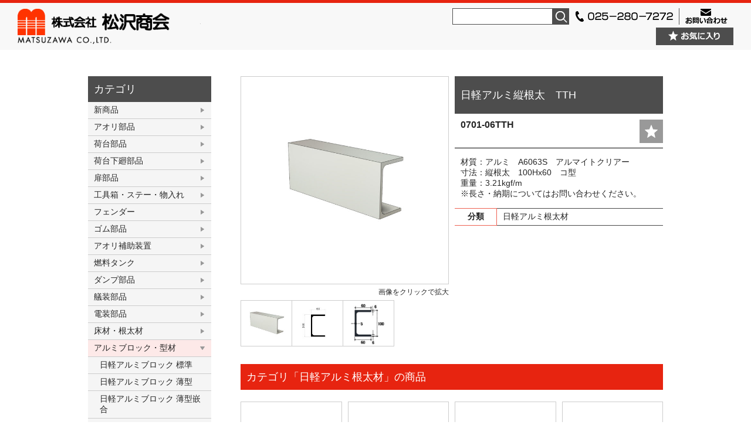

--- FILE ---
content_type: text/html; charset=UTF-8
request_url: https://www.matuzawa.com/item/4324/
body_size: 14980
content:
<!DOCTYPE html>
<html lang="ja">
<head>
<meta charset="UTF-8">
<meta name="description" content="トラックボデーの部品製造販売、修理用機械工具、一般自動車部品用品の販売、自動車板金塗装資材の販売、自動車用電装品の販売を主として、豊富な在庫と迅速な配送業務をモットーに、多様化するニーズを捉え、積極的に仕事に取り組んでおります。">
<meta name="keywords" content="トラック部品,トラックパーツ,トラック架装,トラック荷台架装,トラック荷台,荷台架装,荷台部品,架装部品,トラック,荷台,架装,とらっく,にだい,かそう,TRUCK,truck">
<meta http-equiv="X-UA-Compatible" content="IE=edge">
<meta id="viewport" name="viewport" content="width=device-width,initial-scale=1,shrink-to-fit=no" />
<link rel="apple-touch-icon" href="https://www.matuzawa.com/wp-content/themes/matsuzawa/img/apple-touch-icon.png" sizes="180x180">
<link rel="shortcut icon" type="image/png" href="https://www.matuzawa.com/wp-content/themes/matsuzawa/img/android-touch-icon.png" sizes="192x192">

<script type="text/javascript" src="//webfonts.xserver.jp/js/xserver.js"></script>
<title>日軽アルミ縦根太　TTH | 株式会社 松沢商会</title>

<meta name='robots' content='max-image-preview:large' />
	<style>img:is([sizes="auto" i], [sizes^="auto," i]) { contain-intrinsic-size: 3000px 1500px }</style>
	<link rel='stylesheet' id='wpfp-css' href='https://www.matuzawa.com/wp-content/plugins/wp-favorite-posts/wpfp.css' type='text/css' />
<link rel='stylesheet' id='wp-block-library-css' href='https://www.matuzawa.com/wp-includes/css/dist/block-library/style.min.css?ver=e4c1cff92cea8f9af8038717eaa83f5c' type='text/css' media='all' />
<style id='classic-theme-styles-inline-css' type='text/css'>
/*! This file is auto-generated */
.wp-block-button__link{color:#fff;background-color:#32373c;border-radius:9999px;box-shadow:none;text-decoration:none;padding:calc(.667em + 2px) calc(1.333em + 2px);font-size:1.125em}.wp-block-file__button{background:#32373c;color:#fff;text-decoration:none}
</style>
<style id='xo-event-calendar-event-calendar-style-inline-css' type='text/css'>
.xo-event-calendar{font-family:Helvetica Neue,Helvetica,Hiragino Kaku Gothic ProN,Meiryo,MS PGothic,sans-serif;overflow:auto;position:relative}.xo-event-calendar td,.xo-event-calendar th{padding:0!important}.xo-event-calendar .calendar:nth-child(n+2) .month-next,.xo-event-calendar .calendar:nth-child(n+2) .month-prev{visibility:hidden}.xo-event-calendar table{background-color:transparent;border-collapse:separate;border-spacing:0;color:#333;margin:0;padding:0;table-layout:fixed;width:100%}.xo-event-calendar table caption,.xo-event-calendar table tbody,.xo-event-calendar table td,.xo-event-calendar table tfoot,.xo-event-calendar table th,.xo-event-calendar table thead,.xo-event-calendar table tr{background:transparent;border:0;margin:0;opacity:1;outline:0;padding:0;vertical-align:baseline}.xo-event-calendar table table tr{display:table-row}.xo-event-calendar table table td,.xo-event-calendar table table th{display:table-cell;padding:0}.xo-event-calendar table.xo-month{border:1px solid #ccc;border-right-width:0;margin:0 0 8px;padding:0}.xo-event-calendar table.xo-month td,.xo-event-calendar table.xo-month th{background-color:#fff;border:1px solid #ccc;padding:0}.xo-event-calendar table.xo-month caption{caption-side:top}.xo-event-calendar table.xo-month .month-header{display:flex;flex-flow:wrap;justify-content:center;margin:4px 0}.xo-event-calendar table.xo-month .month-header>span{flex-grow:1;text-align:center}.xo-event-calendar table.xo-month button{background-color:transparent;border:0;box-shadow:none;color:#333;cursor:pointer;margin:0;overflow:hidden;padding:0;text-shadow:none;width:38px}.xo-event-calendar table.xo-month button[disabled]{cursor:default;opacity:.3}.xo-event-calendar table.xo-month button>span{text-align:center;vertical-align:middle}.xo-event-calendar table.xo-month button span.nav-prev{border-bottom:2px solid #333;border-left:2px solid #333;display:inline-block;font-size:0;height:13px;transform:rotate(45deg);width:13px}.xo-event-calendar table.xo-month button span.nav-next{border-right:2px solid #333;border-top:2px solid #333;display:inline-block;font-size:0;height:13px;transform:rotate(45deg);width:13px}.xo-event-calendar table.xo-month button:hover span.nav-next,.xo-event-calendar table.xo-month button:hover span.nav-prev{border-width:3px}.xo-event-calendar table.xo-month>thead th{border-width:0 1px 0 0;color:#333;font-size:.9em;font-weight:700;padding:1px 0;text-align:center}.xo-event-calendar table.xo-month>thead th.sunday{color:#d00}.xo-event-calendar table.xo-month>thead th.saturday{color:#00d}.xo-event-calendar table.xo-month .month-week{border:0;overflow:hidden;padding:0;position:relative;width:100%}.xo-event-calendar table.xo-month .month-week table{border:0;margin:0;padding:0}.xo-event-calendar table.xo-month .month-dayname{border-width:1px 0 0 1px;bottom:0;left:0;position:absolute;right:0;top:0}.xo-event-calendar table.xo-month .month-dayname td{border-width:1px 1px 0 0;padding:0}.xo-event-calendar table.xo-month .month-dayname td div{border-width:1px 1px 0 0;font-size:100%;height:1000px;line-height:1.2em;padding:4px;text-align:right}.xo-event-calendar table.xo-month .month-dayname td div.other-month{opacity:.6}.xo-event-calendar table.xo-month .month-dayname td div.today{color:#00d;font-weight:700}.xo-event-calendar table.xo-month .month-dayname-space{height:1.5em;position:relative;top:0}.xo-event-calendar table.xo-month .month-event{background-color:transparent;position:relative;top:0}.xo-event-calendar table.xo-month .month-event td{background-color:transparent;border-width:0 1px 0 0;padding:0 1px 2px}.xo-event-calendar table.xo-month .month-event-space{background-color:transparent;height:1.5em}.xo-event-calendar table.xo-month .month-event-space td{border-width:0 1px 0 0}.xo-event-calendar table.xo-month .month-event tr,.xo-event-calendar table.xo-month .month-event-space tr{background-color:transparent}.xo-event-calendar table.xo-month .month-event-title{background-color:#ccc;border-radius:3px;color:#666;display:block;font-size:.8em;margin:1px;overflow:hidden;padding:0 4px;text-align:left;white-space:nowrap}.xo-event-calendar p.holiday-title{font-size:90%;margin:0;padding:2px 0;vertical-align:middle}.xo-event-calendar p.holiday-title span{border:1px solid #ccc;margin:0 6px 0 0;padding:0 0 0 18px}.xo-event-calendar .loading-animation{left:50%;margin:-20px 0 0 -20px;position:absolute;top:50%}@media(min-width:600px){.xo-event-calendar .calendars.columns-2{-moz-column-gap:15px;column-gap:15px;display:grid;grid-template-columns:repeat(2,1fr);row-gap:5px}.xo-event-calendar .calendars.columns-2 .month-next,.xo-event-calendar .calendars.columns-2 .month-prev{visibility:hidden}.xo-event-calendar .calendars.columns-2 .calendar:first-child .month-prev,.xo-event-calendar .calendars.columns-2 .calendar:nth-child(2) .month-next{visibility:visible}.xo-event-calendar .calendars.columns-3{-moz-column-gap:15px;column-gap:15px;display:grid;grid-template-columns:repeat(3,1fr);row-gap:5px}.xo-event-calendar .calendars.columns-3 .month-next,.xo-event-calendar .calendars.columns-3 .month-prev{visibility:hidden}.xo-event-calendar .calendars.columns-3 .calendar:first-child .month-prev,.xo-event-calendar .calendars.columns-3 .calendar:nth-child(3) .month-next{visibility:visible}.xo-event-calendar .calendars.columns-4{-moz-column-gap:15px;column-gap:15px;display:grid;grid-template-columns:repeat(4,1fr);row-gap:5px}.xo-event-calendar .calendars.columns-4 .month-next,.xo-event-calendar .calendars.columns-4 .month-prev{visibility:hidden}.xo-event-calendar .calendars.columns-4 .calendar:first-child .month-prev,.xo-event-calendar .calendars.columns-4 .calendar:nth-child(4) .month-next{visibility:visible}}.xo-event-calendar.xo-calendar-loading .xo-months{opacity:.5}.xo-event-calendar.xo-calendar-loading .loading-animation{animation:loadingCircRot .8s linear infinite;border:5px solid rgba(0,0,0,.2);border-radius:50%;border-top-color:#4285f4;height:40px;width:40px}@keyframes loadingCircRot{0%{transform:rotate(0deg)}to{transform:rotate(359deg)}}.xo-event-calendar.is-style-legacy table.xo-month .month-header>span{font-size:120%;line-height:28px}.xo-event-calendar.is-style-regular table.xo-month button:not(:hover):not(:active):not(.has-background){background-color:transparent;color:#333}.xo-event-calendar.is-style-regular table.xo-month button>span{text-align:center;vertical-align:middle}.xo-event-calendar.is-style-regular table.xo-month button>span:not(.dashicons){font-size:2em;overflow:hidden;text-indent:100%;white-space:nowrap}.xo-event-calendar.is-style-regular table.xo-month .month-next,.xo-event-calendar.is-style-regular table.xo-month .month-prev{height:2em;width:2em}.xo-event-calendar.is-style-regular table.xo-month .month-header{align-items:center;display:flex;justify-content:center;padding:.2em 0}.xo-event-calendar.is-style-regular table.xo-month .month-header .calendar-caption{flex-grow:1}.xo-event-calendar.is-style-regular table.xo-month .month-header>span{font-size:1.1em}.xo-event-calendar.is-style-regular table.xo-month>thead th{background:#fafafa;font-size:.8em}.xo-event-calendar.is-style-regular table.xo-month .month-dayname td div{font-size:1em;padding:.2em}.xo-event-calendar.is-style-regular table.xo-month .month-dayname td div.today{color:#339;font-weight:700}.xo-event-calendar.is-style-regular .holiday-titles{display:inline-flex;flex-wrap:wrap;gap:.25em 1em}.xo-event-calendar.is-style-regular p.holiday-title{font-size:.875em;margin:0 0 .5em}.xo-event-calendar.is-style-regular p.holiday-title span{margin:0 .25em 0 0;padding:0 0 0 1.25em}

</style>
<style id='xo-event-calendar-simple-calendar-style-inline-css' type='text/css'>
.xo-simple-calendar{box-sizing:border-box;font-family:Helvetica Neue,Helvetica,Hiragino Kaku Gothic ProN,Meiryo,MS PGothic,sans-serif;margin:0;padding:0;position:relative}.xo-simple-calendar td,.xo-simple-calendar th{padding:0!important}.xo-simple-calendar .calendar:nth-child(n+2) .month-next,.xo-simple-calendar .calendar:nth-child(n+2) .month-prev{visibility:hidden}.xo-simple-calendar .calendar table.month{border:0;border-collapse:separate;border-spacing:1px;box-sizing:border-box;margin:0 0 .5em;min-width:auto;outline:0;padding:0;table-layout:fixed;width:100%}.xo-simple-calendar .calendar table.month caption,.xo-simple-calendar .calendar table.month tbody,.xo-simple-calendar .calendar table.month td,.xo-simple-calendar .calendar table.month tfoot,.xo-simple-calendar .calendar table.month th,.xo-simple-calendar .calendar table.month thead,.xo-simple-calendar .calendar table.month tr{background:transparent;border:0;margin:0;opacity:1;outline:0;padding:0;vertical-align:baseline}.xo-simple-calendar .calendar table.month caption{caption-side:top;font-size:1.1em}.xo-simple-calendar .calendar table.month .month-header{align-items:center;display:flex;justify-content:center;width:100%}.xo-simple-calendar .calendar table.month .month-header .month-title{flex-grow:1;font-size:1em;font-weight:400;letter-spacing:.1em;line-height:1em;padding:0;text-align:center}.xo-simple-calendar .calendar table.month .month-header button{background:none;background-color:transparent;border:0;font-size:1.4em;line-height:1.4em;margin:0;outline-offset:0;padding:0;width:1.4em}.xo-simple-calendar .calendar table.month .month-header button:not(:hover):not(:active):not(.has-background){background-color:transparent}.xo-simple-calendar .calendar table.month .month-header button:hover{opacity:.6}.xo-simple-calendar .calendar table.month .month-header button:disabled{cursor:auto;opacity:.3}.xo-simple-calendar .calendar table.month .month-header .month-next,.xo-simple-calendar .calendar table.month .month-header .month-prev{background-color:transparent;color:#333;cursor:pointer}.xo-simple-calendar .calendar table.month tr{background:transparent;border:0;outline:0}.xo-simple-calendar .calendar table.month td,.xo-simple-calendar .calendar table.month th{background:transparent;border:0;outline:0;text-align:center;vertical-align:middle;word-break:normal}.xo-simple-calendar .calendar table.month th{font-size:.8em;font-weight:700}.xo-simple-calendar .calendar table.month td{font-size:1em;font-weight:400}.xo-simple-calendar .calendar table.month .day.holiday{color:#333}.xo-simple-calendar .calendar table.month .day.other{opacity:.3}.xo-simple-calendar .calendar table.month .day>span{box-sizing:border-box;display:inline-block;padding:.2em;width:100%}.xo-simple-calendar .calendar table.month th>span{color:#333}.xo-simple-calendar .calendar table.month .day.sun>span,.xo-simple-calendar .calendar table.month th.sun>span{color:#ec0220}.xo-simple-calendar .calendar table.month .day.sat>span,.xo-simple-calendar .calendar table.month th.sat>span{color:#0069de}.xo-simple-calendar .calendars-footer{margin:.5em;padding:0}.xo-simple-calendar .calendars-footer ul.holiday-titles{border:0;display:inline-flex;flex-wrap:wrap;gap:.25em 1em;margin:0;outline:0;padding:0}.xo-simple-calendar .calendars-footer ul.holiday-titles li{border:0;list-style:none;margin:0;outline:0;padding:0}.xo-simple-calendar .calendars-footer ul.holiday-titles li:after,.xo-simple-calendar .calendars-footer ul.holiday-titles li:before{content:none}.xo-simple-calendar .calendars-footer ul.holiday-titles .mark{border-radius:50%;display:inline-block;height:1.2em;vertical-align:middle;width:1.2em}.xo-simple-calendar .calendars-footer ul.holiday-titles .title{font-size:.7em;vertical-align:middle}@media(min-width:600px){.xo-simple-calendar .calendars.columns-2{-moz-column-gap:15px;column-gap:15px;display:grid;grid-template-columns:repeat(2,1fr);row-gap:5px}.xo-simple-calendar .calendars.columns-2 .month-next,.xo-simple-calendar .calendars.columns-2 .month-prev{visibility:hidden}.xo-simple-calendar .calendars.columns-2 .calendar:first-child .month-prev,.xo-simple-calendar .calendars.columns-2 .calendar:nth-child(2) .month-next{visibility:visible}.xo-simple-calendar .calendars.columns-3{-moz-column-gap:15px;column-gap:15px;display:grid;grid-template-columns:repeat(3,1fr);row-gap:5px}.xo-simple-calendar .calendars.columns-3 .month-next,.xo-simple-calendar .calendars.columns-3 .month-prev{visibility:hidden}.xo-simple-calendar .calendars.columns-3 .calendar:first-child .month-prev,.xo-simple-calendar .calendars.columns-3 .calendar:nth-child(3) .month-next{visibility:visible}.xo-simple-calendar .calendars.columns-4{-moz-column-gap:15px;column-gap:15px;display:grid;grid-template-columns:repeat(4,1fr);row-gap:5px}.xo-simple-calendar .calendars.columns-4 .month-next,.xo-simple-calendar .calendars.columns-4 .month-prev{visibility:hidden}.xo-simple-calendar .calendars.columns-4 .calendar:first-child .month-prev,.xo-simple-calendar .calendars.columns-4 .calendar:nth-child(4) .month-next{visibility:visible}}.xo-simple-calendar .calendar-loading-animation{left:50%;margin:-20px 0 0 -20px;position:absolute;top:50%}.xo-simple-calendar.xo-calendar-loading .calendars{opacity:.3}.xo-simple-calendar.xo-calendar-loading .calendar-loading-animation{animation:SimpleCalendarLoadingCircRot .8s linear infinite;border:5px solid rgba(0,0,0,.2);border-radius:50%;border-top-color:#4285f4;height:40px;width:40px}@keyframes SimpleCalendarLoadingCircRot{0%{transform:rotate(0deg)}to{transform:rotate(359deg)}}.xo-simple-calendar.is-style-regular table.month{border-collapse:collapse;border-spacing:0}.xo-simple-calendar.is-style-regular table.month tr{border:0}.xo-simple-calendar.is-style-regular table.month .day>span{border-radius:50%;line-height:2em;padding:.1em;width:2.2em}.xo-simple-calendar.is-style-frame table.month{background:transparent;border-collapse:collapse;border-spacing:0}.xo-simple-calendar.is-style-frame table.month thead tr{background:#eee}.xo-simple-calendar.is-style-frame table.month tbody tr{background:#fff}.xo-simple-calendar.is-style-frame table.month td,.xo-simple-calendar.is-style-frame table.month th{border:1px solid #ccc}.xo-simple-calendar.is-style-frame .calendars-footer{margin:8px 0}.xo-simple-calendar.is-style-frame .calendars-footer ul.holiday-titles .mark{border:1px solid #ccc;border-radius:0}

</style>
<style id='global-styles-inline-css' type='text/css'>
:root{--wp--preset--aspect-ratio--square: 1;--wp--preset--aspect-ratio--4-3: 4/3;--wp--preset--aspect-ratio--3-4: 3/4;--wp--preset--aspect-ratio--3-2: 3/2;--wp--preset--aspect-ratio--2-3: 2/3;--wp--preset--aspect-ratio--16-9: 16/9;--wp--preset--aspect-ratio--9-16: 9/16;--wp--preset--color--black: #000000;--wp--preset--color--cyan-bluish-gray: #abb8c3;--wp--preset--color--white: #ffffff;--wp--preset--color--pale-pink: #f78da7;--wp--preset--color--vivid-red: #cf2e2e;--wp--preset--color--luminous-vivid-orange: #ff6900;--wp--preset--color--luminous-vivid-amber: #fcb900;--wp--preset--color--light-green-cyan: #7bdcb5;--wp--preset--color--vivid-green-cyan: #00d084;--wp--preset--color--pale-cyan-blue: #8ed1fc;--wp--preset--color--vivid-cyan-blue: #0693e3;--wp--preset--color--vivid-purple: #9b51e0;--wp--preset--gradient--vivid-cyan-blue-to-vivid-purple: linear-gradient(135deg,rgba(6,147,227,1) 0%,rgb(155,81,224) 100%);--wp--preset--gradient--light-green-cyan-to-vivid-green-cyan: linear-gradient(135deg,rgb(122,220,180) 0%,rgb(0,208,130) 100%);--wp--preset--gradient--luminous-vivid-amber-to-luminous-vivid-orange: linear-gradient(135deg,rgba(252,185,0,1) 0%,rgba(255,105,0,1) 100%);--wp--preset--gradient--luminous-vivid-orange-to-vivid-red: linear-gradient(135deg,rgba(255,105,0,1) 0%,rgb(207,46,46) 100%);--wp--preset--gradient--very-light-gray-to-cyan-bluish-gray: linear-gradient(135deg,rgb(238,238,238) 0%,rgb(169,184,195) 100%);--wp--preset--gradient--cool-to-warm-spectrum: linear-gradient(135deg,rgb(74,234,220) 0%,rgb(151,120,209) 20%,rgb(207,42,186) 40%,rgb(238,44,130) 60%,rgb(251,105,98) 80%,rgb(254,248,76) 100%);--wp--preset--gradient--blush-light-purple: linear-gradient(135deg,rgb(255,206,236) 0%,rgb(152,150,240) 100%);--wp--preset--gradient--blush-bordeaux: linear-gradient(135deg,rgb(254,205,165) 0%,rgb(254,45,45) 50%,rgb(107,0,62) 100%);--wp--preset--gradient--luminous-dusk: linear-gradient(135deg,rgb(255,203,112) 0%,rgb(199,81,192) 50%,rgb(65,88,208) 100%);--wp--preset--gradient--pale-ocean: linear-gradient(135deg,rgb(255,245,203) 0%,rgb(182,227,212) 50%,rgb(51,167,181) 100%);--wp--preset--gradient--electric-grass: linear-gradient(135deg,rgb(202,248,128) 0%,rgb(113,206,126) 100%);--wp--preset--gradient--midnight: linear-gradient(135deg,rgb(2,3,129) 0%,rgb(40,116,252) 100%);--wp--preset--font-size--small: 13px;--wp--preset--font-size--medium: 20px;--wp--preset--font-size--large: 36px;--wp--preset--font-size--x-large: 42px;--wp--preset--spacing--20: 0.44rem;--wp--preset--spacing--30: 0.67rem;--wp--preset--spacing--40: 1rem;--wp--preset--spacing--50: 1.5rem;--wp--preset--spacing--60: 2.25rem;--wp--preset--spacing--70: 3.38rem;--wp--preset--spacing--80: 5.06rem;--wp--preset--shadow--natural: 6px 6px 9px rgba(0, 0, 0, 0.2);--wp--preset--shadow--deep: 12px 12px 50px rgba(0, 0, 0, 0.4);--wp--preset--shadow--sharp: 6px 6px 0px rgba(0, 0, 0, 0.2);--wp--preset--shadow--outlined: 6px 6px 0px -3px rgba(255, 255, 255, 1), 6px 6px rgba(0, 0, 0, 1);--wp--preset--shadow--crisp: 6px 6px 0px rgba(0, 0, 0, 1);}:where(.is-layout-flex){gap: 0.5em;}:where(.is-layout-grid){gap: 0.5em;}body .is-layout-flex{display: flex;}.is-layout-flex{flex-wrap: wrap;align-items: center;}.is-layout-flex > :is(*, div){margin: 0;}body .is-layout-grid{display: grid;}.is-layout-grid > :is(*, div){margin: 0;}:where(.wp-block-columns.is-layout-flex){gap: 2em;}:where(.wp-block-columns.is-layout-grid){gap: 2em;}:where(.wp-block-post-template.is-layout-flex){gap: 1.25em;}:where(.wp-block-post-template.is-layout-grid){gap: 1.25em;}.has-black-color{color: var(--wp--preset--color--black) !important;}.has-cyan-bluish-gray-color{color: var(--wp--preset--color--cyan-bluish-gray) !important;}.has-white-color{color: var(--wp--preset--color--white) !important;}.has-pale-pink-color{color: var(--wp--preset--color--pale-pink) !important;}.has-vivid-red-color{color: var(--wp--preset--color--vivid-red) !important;}.has-luminous-vivid-orange-color{color: var(--wp--preset--color--luminous-vivid-orange) !important;}.has-luminous-vivid-amber-color{color: var(--wp--preset--color--luminous-vivid-amber) !important;}.has-light-green-cyan-color{color: var(--wp--preset--color--light-green-cyan) !important;}.has-vivid-green-cyan-color{color: var(--wp--preset--color--vivid-green-cyan) !important;}.has-pale-cyan-blue-color{color: var(--wp--preset--color--pale-cyan-blue) !important;}.has-vivid-cyan-blue-color{color: var(--wp--preset--color--vivid-cyan-blue) !important;}.has-vivid-purple-color{color: var(--wp--preset--color--vivid-purple) !important;}.has-black-background-color{background-color: var(--wp--preset--color--black) !important;}.has-cyan-bluish-gray-background-color{background-color: var(--wp--preset--color--cyan-bluish-gray) !important;}.has-white-background-color{background-color: var(--wp--preset--color--white) !important;}.has-pale-pink-background-color{background-color: var(--wp--preset--color--pale-pink) !important;}.has-vivid-red-background-color{background-color: var(--wp--preset--color--vivid-red) !important;}.has-luminous-vivid-orange-background-color{background-color: var(--wp--preset--color--luminous-vivid-orange) !important;}.has-luminous-vivid-amber-background-color{background-color: var(--wp--preset--color--luminous-vivid-amber) !important;}.has-light-green-cyan-background-color{background-color: var(--wp--preset--color--light-green-cyan) !important;}.has-vivid-green-cyan-background-color{background-color: var(--wp--preset--color--vivid-green-cyan) !important;}.has-pale-cyan-blue-background-color{background-color: var(--wp--preset--color--pale-cyan-blue) !important;}.has-vivid-cyan-blue-background-color{background-color: var(--wp--preset--color--vivid-cyan-blue) !important;}.has-vivid-purple-background-color{background-color: var(--wp--preset--color--vivid-purple) !important;}.has-black-border-color{border-color: var(--wp--preset--color--black) !important;}.has-cyan-bluish-gray-border-color{border-color: var(--wp--preset--color--cyan-bluish-gray) !important;}.has-white-border-color{border-color: var(--wp--preset--color--white) !important;}.has-pale-pink-border-color{border-color: var(--wp--preset--color--pale-pink) !important;}.has-vivid-red-border-color{border-color: var(--wp--preset--color--vivid-red) !important;}.has-luminous-vivid-orange-border-color{border-color: var(--wp--preset--color--luminous-vivid-orange) !important;}.has-luminous-vivid-amber-border-color{border-color: var(--wp--preset--color--luminous-vivid-amber) !important;}.has-light-green-cyan-border-color{border-color: var(--wp--preset--color--light-green-cyan) !important;}.has-vivid-green-cyan-border-color{border-color: var(--wp--preset--color--vivid-green-cyan) !important;}.has-pale-cyan-blue-border-color{border-color: var(--wp--preset--color--pale-cyan-blue) !important;}.has-vivid-cyan-blue-border-color{border-color: var(--wp--preset--color--vivid-cyan-blue) !important;}.has-vivid-purple-border-color{border-color: var(--wp--preset--color--vivid-purple) !important;}.has-vivid-cyan-blue-to-vivid-purple-gradient-background{background: var(--wp--preset--gradient--vivid-cyan-blue-to-vivid-purple) !important;}.has-light-green-cyan-to-vivid-green-cyan-gradient-background{background: var(--wp--preset--gradient--light-green-cyan-to-vivid-green-cyan) !important;}.has-luminous-vivid-amber-to-luminous-vivid-orange-gradient-background{background: var(--wp--preset--gradient--luminous-vivid-amber-to-luminous-vivid-orange) !important;}.has-luminous-vivid-orange-to-vivid-red-gradient-background{background: var(--wp--preset--gradient--luminous-vivid-orange-to-vivid-red) !important;}.has-very-light-gray-to-cyan-bluish-gray-gradient-background{background: var(--wp--preset--gradient--very-light-gray-to-cyan-bluish-gray) !important;}.has-cool-to-warm-spectrum-gradient-background{background: var(--wp--preset--gradient--cool-to-warm-spectrum) !important;}.has-blush-light-purple-gradient-background{background: var(--wp--preset--gradient--blush-light-purple) !important;}.has-blush-bordeaux-gradient-background{background: var(--wp--preset--gradient--blush-bordeaux) !important;}.has-luminous-dusk-gradient-background{background: var(--wp--preset--gradient--luminous-dusk) !important;}.has-pale-ocean-gradient-background{background: var(--wp--preset--gradient--pale-ocean) !important;}.has-electric-grass-gradient-background{background: var(--wp--preset--gradient--electric-grass) !important;}.has-midnight-gradient-background{background: var(--wp--preset--gradient--midnight) !important;}.has-small-font-size{font-size: var(--wp--preset--font-size--small) !important;}.has-medium-font-size{font-size: var(--wp--preset--font-size--medium) !important;}.has-large-font-size{font-size: var(--wp--preset--font-size--large) !important;}.has-x-large-font-size{font-size: var(--wp--preset--font-size--x-large) !important;}
:where(.wp-block-post-template.is-layout-flex){gap: 1.25em;}:where(.wp-block-post-template.is-layout-grid){gap: 1.25em;}
:where(.wp-block-columns.is-layout-flex){gap: 2em;}:where(.wp-block-columns.is-layout-grid){gap: 2em;}
:root :where(.wp-block-pullquote){font-size: 1.5em;line-height: 1.6;}
</style>
<link rel='stylesheet' id='contact-form-7-css' href='https://www.matuzawa.com/wp-content/plugins/contact-form-7/includes/css/styles.css?ver=6.1' type='text/css' media='all' />
<link rel='stylesheet' id='cf7msm_styles-css' href='https://www.matuzawa.com/wp-content/plugins/contact-form-7-multi-step-module/resources/cf7msm.css?ver=4.4.2' type='text/css' media='all' />
<style id='am.view_last_posts-inline-css' type='text/css'>

		.am\.last-viewed-posts\.display-none.am\.last-viewed-posts\.display-none {
			display:none !important;
		}
		
</style>
<link rel='stylesheet' id='xo-event-calendar-css' href='https://www.matuzawa.com/wp-content/plugins/xo-event-calendar/css/xo-event-calendar.css?ver=3.2.10' type='text/css' media='all' />
<link rel='stylesheet' id='usces_default_css-css' href='https://www.matuzawa.com/wp-content/plugins/usc-e-shop/css/usces_default.css?ver=2.11.26.2512161' type='text/css' media='all' />
<link rel='stylesheet' id='dashicons-css' href='https://www.matuzawa.com/wp-includes/css/dashicons.min.css?ver=e4c1cff92cea8f9af8038717eaa83f5c' type='text/css' media='all' />
<script type="text/javascript" src="https://www.matuzawa.com/wp-includes/js/jquery/jquery.min.js?ver=3.7.1" id="jquery-core-js"></script>
<script type="text/javascript" src="https://www.matuzawa.com/wp-includes/js/jquery/jquery-migrate.min.js?ver=3.4.1" id="jquery-migrate-js"></script>
<script type="text/javascript" src="https://www.matuzawa.com/wp-content/plugins/wp-favorite-posts/script.js?ver=1.6.8" id="wp-favorite-posts-js"></script>
<link rel="https://api.w.org/" href="https://www.matuzawa.com/wp-json/" /><link rel="alternate" title="JSON" type="application/json" href="https://www.matuzawa.com/wp-json/wp/v2/posts/4324" /><link rel='shortlink' href='https://www.matuzawa.com/?p=4324' />
<link rel="alternate" title="oEmbed (JSON)" type="application/json+oembed" href="https://www.matuzawa.com/wp-json/oembed/1.0/embed?url=https%3A%2F%2Fwww.matuzawa.com%2Fitem%2F4324%2F" />
<link rel="alternate" title="oEmbed (XML)" type="text/xml+oembed" href="https://www.matuzawa.com/wp-json/oembed/1.0/embed?url=https%3A%2F%2Fwww.matuzawa.com%2Fitem%2F4324%2F&#038;format=xml" />

<meta property="og:title" content="日軽アルミ縦根太　TTH">
<meta property="og:type" content="product">
<meta property="og:description" content="日軽アルミ縦根太　TTH">
<meta property="og:url" content="https://www.matuzawa.com/item/4324/">
<meta property="og:image" content="https://www.matuzawa.com/wp-content/uploads/2024/04/0701-06TTH-300x225.jpg">
<meta property="og:site_name" content="株式会社 松沢商会"><link rel="stylesheet" href="https://www.matuzawa.com/wp-content/themes/matsuzawa/css/usces_cart.css" type="text/css" media="all">
<link rel="stylesheet" href="https://www.matuzawa.com/wp-content/themes/matsuzawa/css/layout.css?ver=1.0.1" type="text/css" media="all">
<link rel="stylesheet" href="https://www.matuzawa.com/wp-content/themes/matsuzawa/css/sub.css?ver=1.0.1" type="text/css" media="all">
<link rel="stylesheet" href="https://www.matuzawa.com/wp-content/themes/matsuzawa/js/fluidbox/fluidbox.min.css" type="text/css" media="all">
	<style type="text/css">
    .grecaptcha-badge { display: none;}
  </style>

<!-- Global site tag (gtag.js) - Google Analytics -->
<script async src="https://www.googletagmanager.com/gtag/js?id=UA-133946207-1"></script>
<script>
  window.dataLayer = window.dataLayer || [];
  function gtag(){dataLayer.push(arguments);}
  gtag('js', new Date());

 

  gtag('config', 'UA-133946207-1');
</script>
</head>
<body class="products">

  <header>

    <div class="header_info">
      <h1><a href="https://www.matuzawa.com/products/">株式会社松沢商会<span>MATSUZAWA CO.,LTD.</span></a></h1>
      
      <div class="header_box">
        <div class="header_contact">
          <div class="searchformBox">
            <button type="button" class="sp_search_button pc_none"></button>
            <form action="https://www.matuzawa.com/" class="search-form" method="get" role="search">
              <input type="search" name="s" value="" required>
              <button type="submit" value="検索">検索</button>
            </form>
          </div>
          <p class="tel sp_none"><img src="https://www.matuzawa.com/wp-content/themes/matsuzawa/img/products/img-tel.png"></p>
          <p class="mail sp_none"><a href="https://www.matuzawa.com/contact/"><img src="https://www.matuzawa.com/wp-content/themes/matsuzawa/img/products/btn-contact.png"></a></p>
        </div>
        <p class="header_favorite_button sp_none">
          <a href="https://www.matuzawa.com/products/favoritelist/"><img src="https://www.matuzawa.com/wp-content/themes/matsuzawa/img/products/btn-favorite.gif"></a>
        </p>
      </div>
    </div>
    <p class="sp_menu"></p>
    <nav class="global_nav">
<div class="menu-globalnav-container"><ul><li id="menu-item-28" class="menu-item menu-item-type-post_type menu-item-object-page menu-item-28"><a href="https://www.matuzawa.com/profile/" title="PROFILE">会社案内<span>PROFILE</span></a></li>
<li id="menu-item-27" class="menu-item menu-item-type-post_type menu-item-object-page menu-item-27"><a target="_blank" href="https://www.matuzawa.com/products/" title="PRODUCTS">取扱商品<span>PRODUCTS</span></a></li>
<li id="menu-item-26" class="menu-item menu-item-type-post_type menu-item-object-page menu-item-26"><a href="https://www.matuzawa.com/office/" title="OFFICE">拠点案内<span>OFFICE</span></a></li>
<li id="menu-item-25471" class="menu-item menu-item-type-custom menu-item-object-custom menu-item-has-children menu-item-25471"><a href="/" title="CONTACT">お問い合わせ<span>CONTACT</span></a>
<ul class="sub-menu">
	<li id="menu-item-25472" class="menu-item menu-item-type-post_type menu-item-object-page menu-item-25472"><a href="https://www.matuzawa.com/inquiry/">ご購入・お見積もりのお問い合わせ<span></span></a></li>
	<li id="menu-item-18319" class="menu-item menu-item-type-post_type menu-item-object-page menu-item-18319"><a href="https://www.matuzawa.com/contact/">そのほかのお問い合わせ<span></span></a></li>
</ul>
</li>
<li id="menu-item-18311" class="menu-item menu-item-type-custom menu-item-object-custom menu-item-18311"><a href="/new-products/" title="NEW PRODUCTS">新製品情報<span>NEW PRODUCTS</span></a></li>
<li id="menu-item-18312" class="menu-item menu-item-type-custom menu-item-object-custom menu-item-18312"><a href="/special/" title="SPECIAL">特販商品情報<span>SPECIAL</span></a></li>
</ul></div>    </nav>
  </header>
<main class="products-list">
	<div class="sidebar">
	<h3>カテゴリ</h3>
	<ul class="side-list">
        <li class="cat-itemnew cat-item"><a href="https://www.matuzawa.com/shop/category/itemnew/">新商品</a></li>
        <li class="cat-item"><a href="https://www.matuzawa.com/shop/category/tilt-parts/">アオリ部品</a><ul class="children"><li class="cat-item"><a href="https://www.matuzawa.com/shop/category/tilt-parts/premium/">掛金</a><li class="cat-item"><a href="https://www.matuzawa.com/shop/category/tilt-parts/handle/">掛金ハンドル・コの字</a><li class="cat-item"><a href="https://www.matuzawa.com/shop/category/tilt-parts/rope/">ロープ通し</a><li class="cat-item"><a href="https://www.matuzawa.com/shop/category/tilt-parts/shrimp-gold/">エビ金具・エビ金受</a><li class="cat-item"><a href="https://www.matuzawa.com/shop/category/tilt-parts/middle-pillar/">中柱ハンドル・その他</a><li class="cat-item"><a href="https://www.matuzawa.com/shop/category/tilt-parts/block-hinge/">ブロックアオリ蝶番</a><li class="cat-item"><a href="https://www.matuzawa.com/shop/category/tilt-parts/flat-hinge/">平蝶番・ダンプ蝶番</a><li class="cat-item"><a href="https://www.matuzawa.com/shop/category/tilt-parts/hinge/">長蝶番・ピンボルト</a></ul></li><li class="cat-item"><a href="https://www.matuzawa.com/shop/category/platform-parts/">荷台部品</a><ul class="children"><li class="cat-item"><a href="https://www.matuzawa.com/shop/category/platform-parts/rope-hook/">荷台ロープフック</a><li class="cat-item"><a href="https://www.matuzawa.com/shop/category/platform-parts/embedded-rope-hook/">埋込ロープフック</a><li class="cat-item"><a href="https://www.matuzawa.com/shop/category/platform-parts/drawer-rope-hook/">引き出しロープフック</a><li class="cat-item"><a href="https://www.matuzawa.com/shop/category/platform-parts/%e3%83%88%e3%83%ac%e3%83%bc%e3%83%a9%e3%83%bc%e3%83%95%e3%83%83%e3%82%af/">トレーラーフック</a><li class="cat-item"><a href="https://www.matuzawa.com/shop/category/platform-parts/%e3%83%af%e3%82%a4%e3%83%a4%e3%83%bc%e6%8e%9b%e3%81%91/">ワイヤー掛け</a><li class="cat-item"><a href="https://www.matuzawa.com/shop/category/platform-parts/steel-column/">鋼材柱(スタンション受) 他</a><li class="cat-item"><a href="https://www.matuzawa.com/shop/category/platform-parts/pillar-cradle/">柱ガセット</a></ul></li><li class="cat-item"><a href="https://www.matuzawa.com/shop/category/under-the-platform-parts/">荷台下廻部品</a><ul class="children"><li class="cat-item"><a href="https://www.matuzawa.com/shop/category/under-the-platform-parts/slip-stop/">スベリ止・根太結合材</a><li class="cat-item"><a href="https://www.matuzawa.com/shop/category/under-the-platform-parts/u-bolt/">Uボルト・Uボルト座金</a><li class="cat-item"><a href="https://www.matuzawa.com/shop/category/under-the-platform-parts/chassis-spacer/">シャシスペーサー</a><li class="cat-item"><a href="https://www.matuzawa.com/shop/category/under-the-platform-parts/mud-bkt/">泥除ブラケット</a><li class="cat-item"><a href="https://www.matuzawa.com/shop/category/under-the-platform-parts/chain-hanging/">スペアタイヤキャリア</a><li class="cat-item"><a href="https://www.matuzawa.com/shop/category/under-the-platform-parts/chain-hook/">チェーン掛け</a><li class="cat-item"><a href="https://www.matuzawa.com/shop/category/under-the-platform-parts/side-bumper/">サイドバンパー&amp;関連部品</a><li class="cat-item"><a href="https://www.matuzawa.com/shop/category/under-the-platform-parts/side-bumper-stay/">サイドバンパーステー</a><li class="cat-item"><a href="https://www.matuzawa.com/shop/category/under-the-platform-parts/muffler-pipe/">マフラーパイプ</a></ul></li><li class="cat-item"><a href="https://www.matuzawa.com/shop/category/door-parts/">扉部品</a><ul class="children"><li class="cat-item"><a href="https://www.matuzawa.com/shop/category/door-parts/kannon-hinge/">観音蝶番</a><li class="cat-item"><a href="https://www.matuzawa.com/shop/category/door-parts/rod-handle/">棒ハンドル</a><li class="cat-item"><a href="https://www.matuzawa.com/shop/category/door-parts/open-stopper/">オープンストッパー</a><li class="cat-item"><a href="https://www.matuzawa.com/shop/category/door-parts/gas-damper/">ガススプリング</a><li class="cat-item"><a href="https://www.matuzawa.com/shop/category/door-parts/door-material/">ドア材、ガスケットその他</a></ul></li><li class="cat-item"><a href="https://www.matuzawa.com/shop/category/toolbox/">工具箱・ステー・物入れ</a><ul class="children"><li class="cat-item"><a href="https://www.matuzawa.com/shop/category/toolbox/stainless-steel-toolbox/">ステンレス製工具箱</a><li class="cat-item"><a href="https://www.matuzawa.com/shop/category/toolbox/frp-toolbox/">FRP製工具箱</a><li class="cat-item"><a href="https://www.matuzawa.com/shop/category/toolbox/%e6%a8%b9%e8%84%82%e8%a3%bd%e5%b7%a5%e5%85%b7%e7%ae%b1/">樹脂製工具箱</a><li class="cat-item"><a href="https://www.matuzawa.com/shop/category/toolbox/iron-toolbox/">鉄製工具箱</a><li class="cat-item"><a href="https://www.matuzawa.com/shop/category/toolbox/toolbox-stay/">工具箱ステー</a><li class="cat-item"><a href="https://www.matuzawa.com/shop/category/toolbox/toolbox-other/">鳥居物入れ・りん木入れ</a></ul></li><li class="cat-item"><a href="https://www.matuzawa.com/shop/category/fender/">フェンダー</a><ul class="children"><li class="cat-item"><a href="https://www.matuzawa.com/shop/category/fender/fender-other/">角フェンダー</a><li class="cat-item"><a href="https://www.matuzawa.com/shop/category/fender/ha-shaped-fender/">ハ型フェンダー(ｽﾌﾟﾗｯｼｭｶﾞｰﾄﾞ)</a></ul></li><li class="cat-item"><a href="https://www.matuzawa.com/shop/category/rubber-parts/">ゴム部品</a><ul class="children"><li class="cat-item"><a href="https://www.matuzawa.com/shop/category/rubber-parts/atari-rubber/">アタリ(煽り)ゴム</a><li class="cat-item"><a href="https://www.matuzawa.com/shop/category/rubber-parts/water-drain-hose/">水抜ホース関連・他</a><li class="cat-item"><a href="https://www.matuzawa.com/shop/category/rubber-parts/mud-rubber-remover/">泥除ゴム</a><li class="cat-item"><a href="https://www.matuzawa.com/shop/category/rubber-parts/packing/">パッキンゴム</a></ul></li><li class="cat-item"><a href="https://www.matuzawa.com/shop/category/tilt-assistant-device/">アオリ補助装置</a><ul class="children"><li class="cat-item"><a href="https://www.matuzawa.com/shop/category/tilt-assistant-device/seiko-rack/">セイコーラック</a><li class="cat-item"><a href="https://www.matuzawa.com/shop/category/tilt-assistant-device/aori-balancer/">アオリバランサー</a><li class="cat-item"><a href="https://www.matuzawa.com/shop/category/tilt-assistant-device/aori-auxiliary-equipment/">アオリ補助装置その他</a></ul></li><li class="cat-item"><a href="https://www.matuzawa.com/shop/category/fuel-tank/">燃料タンク</a><ul class="children"><li class="cat-item"><a href="https://www.matuzawa.com/shop/category/fuel-tank/ys-fuel-tank/">YST 燃料タンク</a><li class="cat-item"><a href="https://www.matuzawa.com/shop/category/fuel-tank/toraji-fuel-tank/">東ラジ 燃料タンク</a><li class="cat-item"><a href="https://www.matuzawa.com/shop/category/fuel-tank/daimaru-fuel-tank/">大丸鐵興 燃料タンク</a><li class="cat-item"><a href="https://www.matuzawa.com/shop/category/fuel-tank/nikkei-aluminum-fuel-tank/">日軽 アルミ燃料タンク</a><li class="cat-item"><a href="https://www.matuzawa.com/shop/category/fuel-tank/fuel-tank-other/">ガッポ 燃料タンク</a><li class="cat-item"><a href="https://www.matuzawa.com/shop/category/fuel-tank/%e3%83%a6%e3%83%8b%e3%83%83%e3%83%88%e3%82%b2%e3%83%bc%e3%82%b8/">ユニットゲージ</a><li class="cat-item"><a href="https://www.matuzawa.com/shop/category/fuel-tank/%e3%82%b3%e3%83%8d%e3%82%af%e3%82%bf%e3%83%bc%e3%82%b3%e3%83%83%e3%82%af%e3%83%bb%e4%bb%96/">コネクターコック・他</a><li class="cat-item"><a href="https://www.matuzawa.com/shop/category/fuel-tank/%e3%82%bf%e3%83%b3%e3%82%af%e3%82%ad%e3%83%a3%e3%83%83%e3%83%97/">タンクキャップ</a><li class="cat-item"><a href="https://www.matuzawa.com/shop/category/fuel-tank/fuel-hose/">燃料ホース</a></ul></li><li class="cat-item"><a href="https://www.matuzawa.com/shop/category/dump-parts/">ダンプ部品</a><ul class="children"><li class="cat-item"><a href="https://www.matuzawa.com/shop/category/dump-parts/automatic-seat/">自動シート</a><li class="cat-item"><a href="https://www.matuzawa.com/shop/category/dump-parts/dump-straight-metal-fittings/">ダンプアオリ金具</a></ul></li><li class="cat-item"><a href="https://www.matuzawa.com/shop/category/outfitting-parts/">艤装部品</a><ul class="children"><li class="cat-item"><a href="https://www.matuzawa.com/shop/category/outfitting-parts/wheel%e3%83%bbother/">輪止め・台座格納ボックス</a><li class="cat-item"><a href="https://www.matuzawa.com/shop/category/outfitting-parts/lock/">キャッチ・錠前・トッテ 他</a><li class="cat-item"><a href="https://www.matuzawa.com/shop/category/outfitting-parts/scoop/">スコップ掛</a><li class="cat-item"><a href="https://www.matuzawa.com/shop/category/outfitting-parts/pipe-metal-etc/">コイルスプリング・メタル</a><li class="cat-item"><a href="https://www.matuzawa.com/shop/category/outfitting-parts/display-board/">表示板</a><li class="cat-item"><a href="https://www.matuzawa.com/shop/category/outfitting-parts/license-plate/">ナンバー枠・取付ステー</a><li class="cat-item"><a href="https://www.matuzawa.com/shop/category/outfitting-parts/lashing/">ラッシング関連</a><li class="cat-item"><a href="https://www.matuzawa.com/shop/category/outfitting-parts/joloda/">ジョロダ ・レール</a><li class="cat-item"><a href="https://www.matuzawa.com/shop/category/outfitting-parts/electric-winch/">電動ウインチ</a><li class="cat-item"><a href="https://www.matuzawa.com/shop/category/outfitting-parts/%e3%83%91%e3%83%af%e3%83%bc%e3%83%96%e3%83%aa%e3%83%83%e3%82%b8/">パワーブリッジ・導風板</a></ul></li><li class="cat-item"><a href="https://www.matuzawa.com/shop/category/electrical-parts/">電装部品</a><ul class="children"><li class="cat-item"><a href="https://www.matuzawa.com/shop/category/electrical-parts/lamp/">マーカーランプ</a><li class="cat-item"><a href="https://www.matuzawa.com/shop/category/electrical-parts/marker-lamp-stay/">マーカーランプステー</a><li class="cat-item"><a href="https://www.matuzawa.com/shop/category/electrical-parts/vehicle-light/">車高灯・サイドランプ</a><li class="cat-item"><a href="https://www.matuzawa.com/shop/category/electrical-parts/billboard-lights/">ナンバーランプ・看板灯</a><li class="cat-item"><a href="https://www.matuzawa.com/shop/category/electrical-parts/work-light/">作業灯・バックランプ</a><li class="cat-item"><a href="https://www.matuzawa.com/shop/category/electrical-parts/chamber-light/">庫内灯</a><li class="cat-item"><a href="https://www.matuzawa.com/shop/category/electrical-parts/street-light/">路肩灯</a><li class="cat-item"><a href="https://www.matuzawa.com/shop/category/electrical-parts/tail-lamp-koito/">テールランプ (小糸)</a><li class="cat-item"><a href="https://www.matuzawa.com/shop/category/electrical-parts/tail-lamp-jb/">テールランプ (JB)</a><li class="cat-item"><a href="https://www.matuzawa.com/shop/category/electrical-parts/tail-lamp-other/">テールランプ その他</a><li class="cat-item"><a href="https://www.matuzawa.com/shop/category/electrical-parts/switch/">スイッチ・ブザー</a><li class="cat-item"><a href="https://www.matuzawa.com/shop/category/electrical-parts/electronic-parts/">配線コード</a><li class="cat-item"><a href="https://www.matuzawa.com/shop/category/electrical-parts/fuse/">ヒューズ</a><li class="cat-item"><a href="https://www.matuzawa.com/shop/category/electrical-parts/wiring-tie-parts/">配線結束部品</a><li class="cat-item"><a href="https://www.matuzawa.com/shop/category/electrical-parts/terminal/">ターミナル端子・その他</a></ul></li><li class="cat-item"><a href="https://www.matuzawa.com/shop/category/floor-material/">床材・根太材</a><ul class="children"><li class="cat-item"><a href="https://www.matuzawa.com/shop/category/floor-material/floor-covering/">床材</a><li class="cat-item"><a href="https://www.matuzawa.com/shop/category/floor-material/%e6%a8%aa%e6%a0%b9%e5%a4%aa/">横根太</a><li class="cat-item"><a href="https://www.matuzawa.com/shop/category/floor-material/underfloor-tarpaulin/">床下防水シート</a></ul></li><li class="cat-item current-cat"><a href="https://www.matuzawa.com/shop/category/aluminum-mold-material/">アルミブロック・型材</a><ul class="children"><li class="cat-item"><a href="https://www.matuzawa.com/shop/category/aluminum-mold-material/nikkei-aluminum-block-standard/">日軽アルミブロック 標準</a><li class="cat-item"><a href="https://www.matuzawa.com/shop/category/aluminum-mold-material/nikkei-aluminum-block-thin/">日軽アルミブロック 薄型</a><li class="cat-item"><a href="https://www.matuzawa.com/shop/category/aluminum-mold-material/nikkei-aluminum-block-thin-fitting/">日軽アルミブロック 薄型嵌合</a><li class="cat-item"><a href="https://www.matuzawa.com/shop/category/aluminum-mold-material/nikkei-aluminum-block-parts/">日軽アルミブロック 部品</a><li class="cat-item"><a href="https://www.matuzawa.com/shop/category/aluminum-mold-material/mitsubishi-aluminum-block/">三菱アルミブロック</a><li class="cat-item"><a href="https://www.matuzawa.com/shop/category/aluminum-mold-material/uacj-aluminum-block/">UACJアルミブロック</a><li class="cat-item"><a href="https://www.matuzawa.com/shop/category/aluminum-mold-material/aluminum-joist-wood/">アルミ根太材</a><li class="cat-item"><a href="https://www.matuzawa.com/shop/category/aluminum-mold-material/joiner-other-materials/">ジョイナー その他型材</a></ul></li><li class="cat-item"><a href="https://www.matuzawa.com/shop/category/iinterior-material/">内装材・外装材</a><ul class="children"><li class="cat-item"><a href="https://www.matuzawa.com/shop/category/iinterior-material/veneer-plywood/">ベニヤ・合板</a><li class="cat-item"><a href="https://www.matuzawa.com/shop/category/iinterior-material/corrugated-panel/">コルゲートパネル</a><li class="cat-item"><a href="https://www.matuzawa.com/shop/category/iinterior-material/alpolic/">アルポリック</a></ul></li><li class="cat-item"><a href="https://www.matuzawa.com/shop/category/material/">材料・素材</a><ul class="children"><li class="cat-item"><a href="https://www.matuzawa.com/shop/category/material/stainless-steel-plate/">ステンレス鋼板</a><li class="cat-item"><a href="https://www.matuzawa.com/shop/category/material/aluminum-stripe/">平板・縞板</a><li class="cat-item"><a href="https://www.matuzawa.com/shop/category/material/stainless-steel-round-pipe/">ステンレス丸パイプ</a><li class="cat-item"><a href="https://www.matuzawa.com/shop/category/material/stainless-steel-square-pipe/">ステンレス角パイプ</a><li class="cat-item"><a href="https://www.matuzawa.com/shop/category/material/stainless-steel-angle/">ステンレスアングル</a><li class="cat-item"><a href="https://www.matuzawa.com/shop/category/material/stainless-flat-bar/">ステンレスフラットバー</a><li class="cat-item"><a href="https://www.matuzawa.com/shop/category/material/stainless-steel-round-bar/">ステンレス丸棒</a><li class="cat-item"><a href="https://www.matuzawa.com/shop/category/material/punching-metal-etc/">パンチングメタル 他</a><li class="cat-item"><a href="https://www.matuzawa.com/shop/category/material/steel-other/">鋼材その他</a><li class="cat-item"><a href="https://www.matuzawa.com/shop/category/material/dura-wood/">合木</a><li class="cat-item"><a href="https://www.matuzawa.com/shop/category/material/insulation/">断熱材</a></ul></li><li class="cat-item"><a href="https://www.matuzawa.com/shop/category/screw-and-rivet/">ねじ・リベット</a><ul class="children"><li class="cat-item"><a href="https://www.matuzawa.com/shop/category/screw-and-rivet/joist-bolt/">根太ボルト・根角ボルト</a><li class="cat-item"><a href="https://www.matuzawa.com/shop/category/screw-and-rivet/screw/">タッピング・ねじ</a><li class="cat-item"><a href="https://www.matuzawa.com/shop/category/screw-and-rivet/rivet/">リベット</a><li class="cat-item"><a href="https://www.matuzawa.com/shop/category/screw-and-rivet/cargo-rock/">カーゴロック・内装ビス</a><li class="cat-item"><a href="https://www.matuzawa.com/shop/category/screw-and-rivet/bisutora/">ビスライダー</a></ul></li><li class="cat-item"><a href="https://www.matuzawa.com/shop/category/adhesive_tape_consumable/">接着剤・シーラー・テープ</a><ul class="children"><li class="cat-item"><a href="https://www.matuzawa.com/shop/category/adhesive_tape_consumable/adhesive/">接着剤</a><li class="cat-item"><a href="https://www.matuzawa.com/shop/category/adhesive_tape_consumable/sealer-agent/">シーラー剤</a><li class="cat-item"><a href="https://www.matuzawa.com/shop/category/adhesive_tape_consumable/double-sided-tape/">両面テープ</a><li class="cat-item"><a href="https://www.matuzawa.com/shop/category/adhesive_tape_consumable/%e3%81%9d%e3%81%ae%e4%bb%96%e3%82%b7%e3%83%bc%e3%83%a9%e3%83%bc%e3%80%81%e6%8e%a5%e7%9d%80%e5%89%a4/">その他シーラー、接着剤</a><li class="cat-item"><a href="https://www.matuzawa.com/shop/category/adhesive_tape_consumable/uretan-adhesive_tape_consumable/">発泡ウレタン</a><li class="cat-item"><a href="https://www.matuzawa.com/shop/category/adhesive_tape_consumable/%e4%bd%9c%e6%a5%ad%e7%94%a8%e6%b6%88%e8%80%97%e5%93%81/">作業用消耗品</a></ul></li><li class="cat-item"><a href="https://www.matuzawa.com/shop/category/other/">反射板・足掛け・保安用品</a><ul class="children"><li class="cat-item"><a href="https://www.matuzawa.com/shop/category/other/reflector/">後部反射器・リフレクター</a><li class="cat-item"><a href="https://www.matuzawa.com/shop/category/other/%e6%98%87%e9%99%8d%e3%82%b9%e3%83%86%e3%83%83%e3%83%97/">昇降ステップ</a><li class="cat-item"><a href="https://www.matuzawa.com/shop/category/other/fire-extinguisher/">消火器、保安用品</a><li class="cat-item"><a href="https://www.matuzawa.com/shop/category/other/other-parts/">その他 商品</a></ul></li><li class="cat-item"><a href="https://www.matuzawa.com/shop/category/specially/">特別販売商品</a></li>	</ul>
	</div><!-- /#sideber -->
	<div class="listbox">
					<section class="item-info-wrap itemcode-0701-06TTH">
				<div class="item-info">
					<div class="col-thumb item-col">
						<div class="col-thumbmain">
																<div><a data-lightbox="lightbox" href="https://www.matuzawa.com/wp-content/uploads/2024/04/0701-06TTH.jpg"><img width="375" height="281" src="https://www.matuzawa.com/wp-content/uploads/2024/04/0701-06TTH.jpg" class="attachment-375x375 size-375x375" alt="0701-06TTH" decoding="async" fetchpriority="high" srcset="https://www.matuzawa.com/wp-content/uploads/2024/04/0701-06TTH.jpg 800w, https://www.matuzawa.com/wp-content/uploads/2024/04/0701-06TTH-640x480.jpg 640w, https://www.matuzawa.com/wp-content/uploads/2024/04/0701-06TTH-300x225.jpg 300w, https://www.matuzawa.com/wp-content/uploads/2024/04/0701-06TTH-768x576.jpg 768w" sizes="(max-width: 375px) 100vw, 375px" /></a></div>
																<div><a data-lightbox="lightbox" href="https://www.matuzawa.com/wp-content/uploads/2019/01/0701-06TTH__11.jpg"><img width="375" height="281" src="https://www.matuzawa.com/wp-content/uploads/2019/01/0701-06TTH__11.jpg" class="attachment-375x375 size-375x375" alt="0701-06TTH" decoding="async" srcset="https://www.matuzawa.com/wp-content/uploads/2019/01/0701-06TTH__11.jpg 800w, https://www.matuzawa.com/wp-content/uploads/2019/01/0701-06TTH__11-640x480.jpg 640w, https://www.matuzawa.com/wp-content/uploads/2019/01/0701-06TTH__11-300x225.jpg 300w, https://www.matuzawa.com/wp-content/uploads/2019/01/0701-06TTH__11-768x576.jpg 768w" sizes="(max-width: 375px) 100vw, 375px" /></a></div>
																<div><a data-lightbox="lightbox" href="https://www.matuzawa.com/wp-content/uploads/2019/01/0701-06TTH.jpg"><img width="138" height="175" src="https://www.matuzawa.com/wp-content/uploads/2019/01/0701-06TTH.jpg" class="attachment-375x375 size-375x375" alt="0701-06TTH" decoding="async" loading="lazy" /></a></div>
													</div>
						<p class="exp">画像をクリックで拡大</p>						<div class="col-thumblist">
																<span class="thumblist">
										<img width="150" height="150" src="https://www.matuzawa.com/wp-content/uploads/2024/04/0701-06TTH-150x150.jpg" class="attachment-150x150 size-150x150" alt="0701-06TTH" decoding="async" />									</span>
																<span class="thumblist">
										<img width="150" height="150" src="https://www.matuzawa.com/wp-content/uploads/2019/01/0701-06TTH__11-150x150.jpg" class="attachment-150x150 size-150x150" alt="0701-06TTH" decoding="async" loading="lazy" />									</span>
																<span class="thumblist">
										<img width="118" height="150" src="https://www.matuzawa.com/wp-content/uploads/2019/01/0701-06TTH.jpg" class="attachment-150x150 size-150x150" alt="0701-06TTH" decoding="async" loading="lazy" />									</span>
													</div>
					</div>

					<div class="col-data item-col">
						<form action="https://www.matuzawa.com/usces-cart/" method="post">
							<h2>日軽アルミ縦根太　TTH</h2>
							<div class="item-header item-fav-wrap">
								<p>0701-06TTH<!--<span>0701-06TTH</span>--></p>
								<span class="fav-tgl item-fav item-status with-icon"><span class='wpfp-span'><img src='https://www.matuzawa.com/wp-content/plugins/wp-favorite-posts/img/loading.gif' alt='Loading' title='Loading' class='wpfp-hide wpfp-img' /><a class='wpfp-link' href='?wpfpaction=add&amp;postid=4324' title='add fav' rel='nofollow'>add fav</a></span></span>
							</div>
							<p class="item-unit"></p>
															<div class="item-explain">
									<ul>
 	<li>材質：アルミ　A6063S　アルマイトクリアー</li>
 	<li>寸法：縦根太　100Hx60　コ型</li>
 	<li>重量：3.21kgf/m</li>
 	<li>※長さ・納期についてはお問い合わせください。</li>
</ul>								</div>
							


							

							<div class="item-field-wrap">
								<table class="item-field border">
<tr><th>分類</th><td><a href="https://www.matuzawa.com/shop/category/aluminum-mold-material/aluminum-joist-wood/%e6%97%a5%e8%bb%bd%e3%82%a2%e3%83%ab%e3%83%9f%e6%a0%b9%e5%a4%aa%e6%9d%90/">日軽アルミ根太材</a></td></tr>
</table>
															</div>
													</form>
					</div>
				</div>

				
				
					<aside class="item-others item-list-sec">
													<h2>カテゴリ「日軽アルミ根太材」の商品</h2>
												<ul class="item-showcase">
															<li class="p-4331"><a href="https://www.matuzawa.com/item/4331/"><div class="item-link"><div class="item-thumb"><div class="item-img"><img width="300" height="225" src="https://www.matuzawa.com/wp-content/uploads/2024/04/0701-06TSD-300x225.jpg" class="attachment-300x300 size-300x300" alt="0701-06TSD" decoding="async" loading="lazy" srcset="https://www.matuzawa.com/wp-content/uploads/2024/04/0701-06TSD-300x225.jpg 300w, https://www.matuzawa.com/wp-content/uploads/2024/04/0701-06TSD-640x480.jpg 640w, https://www.matuzawa.com/wp-content/uploads/2024/04/0701-06TSD-768x576.jpg 768w, https://www.matuzawa.com/wp-content/uploads/2024/04/0701-06TSD.jpg 800w" sizes="auto, (max-width: 300px) 100vw, 300px" /></div></div><div class="item-title">日軽アルミ床枠　TSD</div></div></a><div class="item-text"><span class="item-code">0701-06TSD</span><span class="item-fav-wrap btn-both btn-none"></span></div></li><li class="p-4332"><a href="https://www.matuzawa.com/item/4332/"><div class="item-link"><div class="item-thumb"><div class="item-img"><img width="300" height="225" src="https://www.matuzawa.com/wp-content/uploads/2024/04/0701-06TSC-300x225.jpg" class="attachment-300x300 size-300x300" alt="0701-06TSC" decoding="async" loading="lazy" srcset="https://www.matuzawa.com/wp-content/uploads/2024/04/0701-06TSC-300x225.jpg 300w, https://www.matuzawa.com/wp-content/uploads/2024/04/0701-06TSC-640x480.jpg 640w, https://www.matuzawa.com/wp-content/uploads/2024/04/0701-06TSC-768x576.jpg 768w, https://www.matuzawa.com/wp-content/uploads/2024/04/0701-06TSC.jpg 800w" sizes="auto, (max-width: 300px) 100vw, 300px" /></div></div><div class="item-title">日軽アルミ床枠　TSC</div></div></a><div class="item-text"><span class="item-code">0701-06TSC</span><span class="item-fav-wrap btn-both btn-none"></span></div></li><li class="p-4316"><a href="https://www.matuzawa.com/item/4316/"><div class="item-link"><div class="item-thumb"><div class="item-img"><img width="300" height="225" src="https://www.matuzawa.com/wp-content/uploads/2024/04/0701-06TYC-300x225.jpg" class="attachment-300x300 size-300x300" alt="0701-06TYC" decoding="async" loading="lazy" srcset="https://www.matuzawa.com/wp-content/uploads/2024/04/0701-06TYC-300x225.jpg 300w, https://www.matuzawa.com/wp-content/uploads/2024/04/0701-06TYC-640x480.jpg 640w, https://www.matuzawa.com/wp-content/uploads/2024/04/0701-06TYC-768x576.jpg 768w, https://www.matuzawa.com/wp-content/uploads/2024/04/0701-06TYC.jpg 800w" sizes="auto, (max-width: 300px) 100vw, 300px" /></div></div><div class="item-title">日軽アルミ横根太　TYC</div></div></a><div class="item-text"><span class="item-code">0701-06TYC</span><span class="item-fav-wrap btn-both btn-none"></span></div></li><li class="p-4335"><a href="https://www.matuzawa.com/item/4335/"><div class="item-link"><div class="item-thumb"><div class="item-img"><img width="300" height="225" src="https://www.matuzawa.com/wp-content/uploads/2024/04/0701-06TSP-300x225.jpg" class="attachment-300x300 size-300x300" alt="0701-06TSP" decoding="async" loading="lazy" srcset="https://www.matuzawa.com/wp-content/uploads/2024/04/0701-06TSP-300x225.jpg 300w, https://www.matuzawa.com/wp-content/uploads/2024/04/0701-06TSP-640x480.jpg 640w, https://www.matuzawa.com/wp-content/uploads/2024/04/0701-06TSP-768x576.jpg 768w, https://www.matuzawa.com/wp-content/uploads/2024/04/0701-06TSP.jpg 800w" sizes="auto, (max-width: 300px) 100vw, 300px" /></div></div><div class="item-title">日軽アルミ床枠　TSP</div></div></a><div class="item-text"><span class="item-code">0701-06TSP</span><span class="item-fav-wrap btn-both btn-none"></span></div></li>													</ul>
					</aside>

							</section>
			</div>
	</main><!-- #main -->

<script type="speculationrules">
{"prefetch":[{"source":"document","where":{"and":[{"href_matches":"\/*"},{"not":{"href_matches":["\/wp-*.php","\/wp-admin\/*","\/wp-content\/uploads\/*","\/wp-content\/*","\/wp-content\/plugins\/*","\/wp-content\/themes\/matsuzawa\/*","\/*\\?(.+)"]}},{"not":{"selector_matches":"a[rel~=\"nofollow\"]"}},{"not":{"selector_matches":".no-prefetch, .no-prefetch a"}}]},"eagerness":"conservative"}]}
</script>
	<script type='text/javascript'>
		uscesL10n = {
			
			'ajaxurl': "https://www.matuzawa.com/wp-admin/admin-ajax.php",
			'loaderurl': "https://www.matuzawa.com/wp-content/plugins/usc-e-shop/images/loading.gif",
			'post_id': "4324",
			'cart_number': "1013",
			'is_cart_row': false,
			'opt_esse': new Array(  ),
			'opt_means': new Array(  ),
			'mes_opts': new Array(  ),
			'key_opts': new Array(  ),
			'previous_url': "https://www.matuzawa.com",
			'itemRestriction': "0",
			'itemOrderAcceptable': "0",
			'uscespage': "",
			'uscesid': "MDk3MzYyNmExOWM3Mjc1NTQ1ODM5MTdlNDg3N2M0MDg2M2FkNjZkOWRiMjg0NWJhX2FjdGluZ18wX0E%3D",
			'wc_nonce': "1d153f21c5"
		}
	</script>
	<script type='text/javascript' src='https://www.matuzawa.com/wp-content/plugins/usc-e-shop/js/usces_cart.js'></script>
				<script type='text/javascript'>
	(function($) {
	uscesCart = {
		intoCart : function (post_id, sku) {
			var zaikonum = $("[id='zaikonum["+post_id+"]["+sku+"]']").val();
			var zaiko = $("[id='zaiko["+post_id+"]["+sku+"]']").val();
			if( ( uscesL10n.itemOrderAcceptable != '1' && zaiko != '0' && zaiko != '1' ) || ( uscesL10n.itemOrderAcceptable != '1' && parseInt(zaikonum) == 0 ) ){
				alert('只今在庫切れです。');
				return false;
			}

			var mes = '';
			if( $("[id='quant["+post_id+"]["+sku+"]']").length ){
				var quant = $("[id='quant["+post_id+"]["+sku+"]']").val();
				if( quant == '0' || quant == '' || !(uscesCart.isNum(quant))){
					mes += "数量を正しく入力してください。\n";
				}
				var checknum = '';
				var checkmode = '';
				if( parseInt(uscesL10n.itemRestriction) <= parseInt(zaikonum) && uscesL10n.itemRestriction != '' && uscesL10n.itemRestriction != '0' && zaikonum != '' ) {
					checknum = uscesL10n.itemRestriction;
					checkmode ='rest';
				} else if( uscesL10n.itemOrderAcceptable != '1' && parseInt(uscesL10n.itemRestriction) > parseInt(zaikonum) && uscesL10n.itemRestriction != '' && uscesL10n.itemRestriction != '0' && zaikonum != '' ) {
					checknum = zaikonum;
					checkmode ='zaiko';
				} else if( uscesL10n.itemOrderAcceptable != '1' && (uscesL10n.itemRestriction == '' || uscesL10n.itemRestriction == '0') && zaikonum != '' ) {
					checknum = zaikonum;
					checkmode ='zaiko';
				} else if( uscesL10n.itemRestriction != '' && uscesL10n.itemRestriction != '0' && ( zaikonum == '' || zaikonum == '0' || parseInt(uscesL10n.itemRestriction) > parseInt(zaikonum) ) ) {
					checknum = uscesL10n.itemRestriction;
					checkmode ='rest';
				}

				if( parseInt(quant) > parseInt(checknum) && checknum != '' ){
					if(checkmode == 'rest'){
						mes += 'この商品は一度に'+checknum+'までの数量制限があります。'+"\n";
					}else{
						mes += 'この商品の在庫は残り'+checknum+'です。'+"\n";
					}
				}
			}
			for(i=0; i<uscesL10n.key_opts.length; i++){
				if( uscesL10n.opt_esse[i] == '1' ){
					var skuob = $("[id='itemOption["+post_id+"]["+sku+"]["+uscesL10n.key_opts[i]+"]']");
					var itemOption = "itemOption["+post_id+"]["+sku+"]["+uscesL10n.key_opts[i]+"]";
					var opt_obj_radio = $(":radio[name*='"+itemOption+"']");
					var opt_obj_checkbox = $(":checkbox[name*='"+itemOption+"']:checked");

					if( uscesL10n.opt_means[i] == '3' ){

						if( !opt_obj_radio.is(':checked') ){
							mes += uscesL10n.mes_opts[i]+"\n";
						}

					}else if( uscesL10n.opt_means[i] == '4' ){

						if( !opt_obj_checkbox.length ){
							mes += uscesL10n.mes_opts[i]+"\n";
						}

					}else{

						if( skuob.length ){
							if( uscesL10n.opt_means[i] == 0 && skuob.val() == '#NONE#' ){
								mes += uscesL10n.mes_opts[i]+"\n";
							}else if( uscesL10n.opt_means[i] == 1 && ( skuob.val() == '' || skuob.val() == '#NONE#' ) ){
								mes += uscesL10n.mes_opts[i]+"\n";
							}else if( uscesL10n.opt_means[i] >= 2 && skuob.val() == '' ){
								mes += uscesL10n.mes_opts[i]+"\n";
							}
						}
					}
				}
			}

						
			if( mes != '' ){
				alert( mes );
				return false;
			}else{
				return true;
			}
		},

		isNum : function (num) {
			if (num.match(/[^0-9]/g)) {
				return false;
			}
			return true;
		}
	};
	})(jQuery);
	</script>
			<!-- Welcart version : v2.11.26.2512161 -->
<script type="text/javascript" src="https://www.matuzawa.com/wp-includes/js/dist/hooks.min.js?ver=4d63a3d491d11ffd8ac6" id="wp-hooks-js"></script>
<script type="text/javascript" src="https://www.matuzawa.com/wp-includes/js/dist/i18n.min.js?ver=5e580eb46a90c2b997e6" id="wp-i18n-js"></script>
<script type="text/javascript" id="wp-i18n-js-after">
/* <![CDATA[ */
wp.i18n.setLocaleData( { 'text direction\u0004ltr': [ 'ltr' ] } );
/* ]]> */
</script>
<script type="text/javascript" src="https://www.matuzawa.com/wp-content/plugins/contact-form-7/includes/swv/js/index.js?ver=6.1" id="swv-js"></script>
<script type="text/javascript" id="contact-form-7-js-translations">
/* <![CDATA[ */
( function( domain, translations ) {
	var localeData = translations.locale_data[ domain ] || translations.locale_data.messages;
	localeData[""].domain = domain;
	wp.i18n.setLocaleData( localeData, domain );
} )( "contact-form-7", {"translation-revision-date":"2025-06-27 09:47:49+0000","generator":"GlotPress\/4.0.1","domain":"messages","locale_data":{"messages":{"":{"domain":"messages","plural-forms":"nplurals=1; plural=0;","lang":"ja_JP"},"This contact form is placed in the wrong place.":["\u3053\u306e\u30b3\u30f3\u30bf\u30af\u30c8\u30d5\u30a9\u30fc\u30e0\u306f\u9593\u9055\u3063\u305f\u4f4d\u7f6e\u306b\u7f6e\u304b\u308c\u3066\u3044\u307e\u3059\u3002"],"Error:":["\u30a8\u30e9\u30fc:"]}},"comment":{"reference":"includes\/js\/index.js"}} );
/* ]]> */
</script>
<script type="text/javascript" id="contact-form-7-js-before">
/* <![CDATA[ */
var wpcf7 = {
    "api": {
        "root": "https:\/\/www.matuzawa.com\/wp-json\/",
        "namespace": "contact-form-7\/v1"
    }
};
/* ]]> */
</script>
<script type="text/javascript" src="https://www.matuzawa.com/wp-content/plugins/contact-form-7/includes/js/index.js?ver=6.1" id="contact-form-7-js"></script>
<script type="text/javascript" id="cf7msm-js-extra">
/* <![CDATA[ */
var cf7msm_posted_data = [];
/* ]]> */
</script>
<script type="text/javascript" src="https://www.matuzawa.com/wp-content/plugins/contact-form-7-multi-step-module/resources/cf7msm.min.js?ver=4.4.2" id="cf7msm-js"></script>
<script type="text/javascript" id="am.view_last_posts-js-before">
/* <![CDATA[ */

		amViewLastPosts = window.amViewLastPosts || {};
		amViewLastPosts.settings = {"save_url":true,"post_id":4324,"post_permalink":"https:\/\/www.matuzawa.com\/item\/4324\/","post_title":"\u65e5\u8efd\u30a2\u30eb\u30df\u7e26\u6839\u592a\u3000TTH","home_url":"https:\/\/www.matuzawa.com","expiry_period":31104000,"posts_to_store":10};
/* ]]> */
</script>
<script type="text/javascript" src="https://www.matuzawa.com/wp-content/plugins/last-viewed-posts/assets/index.js?ver=1.0.0" id="am.view_last_posts-js"></script>
<script type="text/javascript" id="xo-event-calendar-ajax-js-extra">
/* <![CDATA[ */
var xo_event_calendar_object = {"ajax_url":"https:\/\/www.matuzawa.com\/wp-admin\/admin-ajax.php","action":"xo_event_calendar_month"};
var xo_simple_calendar_object = {"ajax_url":"https:\/\/www.matuzawa.com\/wp-admin\/admin-ajax.php","action":"xo_simple_calendar_month"};
/* ]]> */
</script>
<script type="text/javascript" src="https://www.matuzawa.com/wp-content/plugins/xo-event-calendar/js/ajax.js?ver=3.2.10" id="xo-event-calendar-ajax-js"></script>
<script type="text/javascript" src="https://www.google.com/recaptcha/api.js?render=6LfsxhgaAAAAAO46kAJ23r2DIjfGD9NA_WhgdGOn&amp;ver=3.0" id="google-recaptcha-js"></script>
<script type="text/javascript" src="https://www.matuzawa.com/wp-includes/js/dist/vendor/wp-polyfill.min.js?ver=3.15.0" id="wp-polyfill-js"></script>
<script type="text/javascript" id="wpcf7-recaptcha-js-before">
/* <![CDATA[ */
var wpcf7_recaptcha = {
    "sitekey": "6LfsxhgaAAAAAO46kAJ23r2DIjfGD9NA_WhgdGOn",
    "actions": {
        "homepage": "homepage",
        "contactform": "contactform"
    }
};
/* ]]> */
</script>
<script type="text/javascript" src="https://www.matuzawa.com/wp-content/plugins/contact-form-7/modules/recaptcha/index.js?ver=6.1" id="wpcf7-recaptcha-js"></script>
  <footer>
    <div class="footer_info">
      <h1><a href="https://www.matuzawa.com/products/">株式会社松沢商会<span>MATSUZAWA CO.,LTD.</span></a></h1>
      <p class="company_site"><a href="https://www.matuzawa.com"><img src="https://www.matuzawa.com/wp-content/themes/matsuzawa/img/products/btn-companysite.gif"></a></p>
      <p class="ec_site"><a href="/shop/?b=shop"><img src="https://www.matuzawa.com/wp-content/themes/matsuzawa/ec/img/common/header_btn1.png" width="200" height="48" alt=""></a></p>
      <p class="page_top"><a href="#"><img src="https://www.matuzawa.com/wp-content/themes/matsuzawa/img/img-gotop.png" alt="TOP"></a></p>
    </div>
    <p class="copyright">&copy;MATSUZAWA CO.,LTD. All rights Reserved.</p>
  </footer>

<script src="//code.jquery.com/ui/1.11.0/jquery-ui.js"></script>
<script type="text/javascript" src="https://www.matuzawa.com/wp-content/themes/matsuzawa/js/fluidbox/jquery.fluidbox.min.js"></script>
<script type="text/javascript" src="https://www.matuzawa.com/wp-content/themes/matsuzawa/js/pagelimit.js"></script>



<script src="https://cdn.jsdelivr.net/npm/slick-carousel@1.8.1/slick/slick.min.js"></script>
<link rel="stylesheet" href="https://cdn.jsdelivr.net/npm/slick-carousel@1.8.1/slick/slick.css">

<link rel="stylesheet" href="https://www.matuzawa.com/wp-content/themes/matsuzawa/ec/js/lightbox/css/lightbox.min.css">
<script type="text/javascript" src="https://www.matuzawa.com/wp-content/themes/matsuzawa/ec/js/lightbox/js/lightbox.min.js"></script>


<script type="text/javascript" src="https://www.matuzawa.com/wp-content/themes/matsuzawa/js/function.js?20260117-02"></script>
<script type="text/javascript" src="https://www.matuzawa.com/wp-content/themes/matsuzawa/js/products.js?20260117-02"></script>
</body>
</html>

--- FILE ---
content_type: text/html; charset=utf-8
request_url: https://www.google.com/recaptcha/api2/anchor?ar=1&k=6LfsxhgaAAAAAO46kAJ23r2DIjfGD9NA_WhgdGOn&co=aHR0cHM6Ly93d3cubWF0dXphd2EuY29tOjQ0Mw..&hl=en&v=PoyoqOPhxBO7pBk68S4YbpHZ&size=invisible&anchor-ms=20000&execute-ms=30000&cb=emcrn2aq4lz3
body_size: 48622
content:
<!DOCTYPE HTML><html dir="ltr" lang="en"><head><meta http-equiv="Content-Type" content="text/html; charset=UTF-8">
<meta http-equiv="X-UA-Compatible" content="IE=edge">
<title>reCAPTCHA</title>
<style type="text/css">
/* cyrillic-ext */
@font-face {
  font-family: 'Roboto';
  font-style: normal;
  font-weight: 400;
  font-stretch: 100%;
  src: url(//fonts.gstatic.com/s/roboto/v48/KFO7CnqEu92Fr1ME7kSn66aGLdTylUAMa3GUBHMdazTgWw.woff2) format('woff2');
  unicode-range: U+0460-052F, U+1C80-1C8A, U+20B4, U+2DE0-2DFF, U+A640-A69F, U+FE2E-FE2F;
}
/* cyrillic */
@font-face {
  font-family: 'Roboto';
  font-style: normal;
  font-weight: 400;
  font-stretch: 100%;
  src: url(//fonts.gstatic.com/s/roboto/v48/KFO7CnqEu92Fr1ME7kSn66aGLdTylUAMa3iUBHMdazTgWw.woff2) format('woff2');
  unicode-range: U+0301, U+0400-045F, U+0490-0491, U+04B0-04B1, U+2116;
}
/* greek-ext */
@font-face {
  font-family: 'Roboto';
  font-style: normal;
  font-weight: 400;
  font-stretch: 100%;
  src: url(//fonts.gstatic.com/s/roboto/v48/KFO7CnqEu92Fr1ME7kSn66aGLdTylUAMa3CUBHMdazTgWw.woff2) format('woff2');
  unicode-range: U+1F00-1FFF;
}
/* greek */
@font-face {
  font-family: 'Roboto';
  font-style: normal;
  font-weight: 400;
  font-stretch: 100%;
  src: url(//fonts.gstatic.com/s/roboto/v48/KFO7CnqEu92Fr1ME7kSn66aGLdTylUAMa3-UBHMdazTgWw.woff2) format('woff2');
  unicode-range: U+0370-0377, U+037A-037F, U+0384-038A, U+038C, U+038E-03A1, U+03A3-03FF;
}
/* math */
@font-face {
  font-family: 'Roboto';
  font-style: normal;
  font-weight: 400;
  font-stretch: 100%;
  src: url(//fonts.gstatic.com/s/roboto/v48/KFO7CnqEu92Fr1ME7kSn66aGLdTylUAMawCUBHMdazTgWw.woff2) format('woff2');
  unicode-range: U+0302-0303, U+0305, U+0307-0308, U+0310, U+0312, U+0315, U+031A, U+0326-0327, U+032C, U+032F-0330, U+0332-0333, U+0338, U+033A, U+0346, U+034D, U+0391-03A1, U+03A3-03A9, U+03B1-03C9, U+03D1, U+03D5-03D6, U+03F0-03F1, U+03F4-03F5, U+2016-2017, U+2034-2038, U+203C, U+2040, U+2043, U+2047, U+2050, U+2057, U+205F, U+2070-2071, U+2074-208E, U+2090-209C, U+20D0-20DC, U+20E1, U+20E5-20EF, U+2100-2112, U+2114-2115, U+2117-2121, U+2123-214F, U+2190, U+2192, U+2194-21AE, U+21B0-21E5, U+21F1-21F2, U+21F4-2211, U+2213-2214, U+2216-22FF, U+2308-230B, U+2310, U+2319, U+231C-2321, U+2336-237A, U+237C, U+2395, U+239B-23B7, U+23D0, U+23DC-23E1, U+2474-2475, U+25AF, U+25B3, U+25B7, U+25BD, U+25C1, U+25CA, U+25CC, U+25FB, U+266D-266F, U+27C0-27FF, U+2900-2AFF, U+2B0E-2B11, U+2B30-2B4C, U+2BFE, U+3030, U+FF5B, U+FF5D, U+1D400-1D7FF, U+1EE00-1EEFF;
}
/* symbols */
@font-face {
  font-family: 'Roboto';
  font-style: normal;
  font-weight: 400;
  font-stretch: 100%;
  src: url(//fonts.gstatic.com/s/roboto/v48/KFO7CnqEu92Fr1ME7kSn66aGLdTylUAMaxKUBHMdazTgWw.woff2) format('woff2');
  unicode-range: U+0001-000C, U+000E-001F, U+007F-009F, U+20DD-20E0, U+20E2-20E4, U+2150-218F, U+2190, U+2192, U+2194-2199, U+21AF, U+21E6-21F0, U+21F3, U+2218-2219, U+2299, U+22C4-22C6, U+2300-243F, U+2440-244A, U+2460-24FF, U+25A0-27BF, U+2800-28FF, U+2921-2922, U+2981, U+29BF, U+29EB, U+2B00-2BFF, U+4DC0-4DFF, U+FFF9-FFFB, U+10140-1018E, U+10190-1019C, U+101A0, U+101D0-101FD, U+102E0-102FB, U+10E60-10E7E, U+1D2C0-1D2D3, U+1D2E0-1D37F, U+1F000-1F0FF, U+1F100-1F1AD, U+1F1E6-1F1FF, U+1F30D-1F30F, U+1F315, U+1F31C, U+1F31E, U+1F320-1F32C, U+1F336, U+1F378, U+1F37D, U+1F382, U+1F393-1F39F, U+1F3A7-1F3A8, U+1F3AC-1F3AF, U+1F3C2, U+1F3C4-1F3C6, U+1F3CA-1F3CE, U+1F3D4-1F3E0, U+1F3ED, U+1F3F1-1F3F3, U+1F3F5-1F3F7, U+1F408, U+1F415, U+1F41F, U+1F426, U+1F43F, U+1F441-1F442, U+1F444, U+1F446-1F449, U+1F44C-1F44E, U+1F453, U+1F46A, U+1F47D, U+1F4A3, U+1F4B0, U+1F4B3, U+1F4B9, U+1F4BB, U+1F4BF, U+1F4C8-1F4CB, U+1F4D6, U+1F4DA, U+1F4DF, U+1F4E3-1F4E6, U+1F4EA-1F4ED, U+1F4F7, U+1F4F9-1F4FB, U+1F4FD-1F4FE, U+1F503, U+1F507-1F50B, U+1F50D, U+1F512-1F513, U+1F53E-1F54A, U+1F54F-1F5FA, U+1F610, U+1F650-1F67F, U+1F687, U+1F68D, U+1F691, U+1F694, U+1F698, U+1F6AD, U+1F6B2, U+1F6B9-1F6BA, U+1F6BC, U+1F6C6-1F6CF, U+1F6D3-1F6D7, U+1F6E0-1F6EA, U+1F6F0-1F6F3, U+1F6F7-1F6FC, U+1F700-1F7FF, U+1F800-1F80B, U+1F810-1F847, U+1F850-1F859, U+1F860-1F887, U+1F890-1F8AD, U+1F8B0-1F8BB, U+1F8C0-1F8C1, U+1F900-1F90B, U+1F93B, U+1F946, U+1F984, U+1F996, U+1F9E9, U+1FA00-1FA6F, U+1FA70-1FA7C, U+1FA80-1FA89, U+1FA8F-1FAC6, U+1FACE-1FADC, U+1FADF-1FAE9, U+1FAF0-1FAF8, U+1FB00-1FBFF;
}
/* vietnamese */
@font-face {
  font-family: 'Roboto';
  font-style: normal;
  font-weight: 400;
  font-stretch: 100%;
  src: url(//fonts.gstatic.com/s/roboto/v48/KFO7CnqEu92Fr1ME7kSn66aGLdTylUAMa3OUBHMdazTgWw.woff2) format('woff2');
  unicode-range: U+0102-0103, U+0110-0111, U+0128-0129, U+0168-0169, U+01A0-01A1, U+01AF-01B0, U+0300-0301, U+0303-0304, U+0308-0309, U+0323, U+0329, U+1EA0-1EF9, U+20AB;
}
/* latin-ext */
@font-face {
  font-family: 'Roboto';
  font-style: normal;
  font-weight: 400;
  font-stretch: 100%;
  src: url(//fonts.gstatic.com/s/roboto/v48/KFO7CnqEu92Fr1ME7kSn66aGLdTylUAMa3KUBHMdazTgWw.woff2) format('woff2');
  unicode-range: U+0100-02BA, U+02BD-02C5, U+02C7-02CC, U+02CE-02D7, U+02DD-02FF, U+0304, U+0308, U+0329, U+1D00-1DBF, U+1E00-1E9F, U+1EF2-1EFF, U+2020, U+20A0-20AB, U+20AD-20C0, U+2113, U+2C60-2C7F, U+A720-A7FF;
}
/* latin */
@font-face {
  font-family: 'Roboto';
  font-style: normal;
  font-weight: 400;
  font-stretch: 100%;
  src: url(//fonts.gstatic.com/s/roboto/v48/KFO7CnqEu92Fr1ME7kSn66aGLdTylUAMa3yUBHMdazQ.woff2) format('woff2');
  unicode-range: U+0000-00FF, U+0131, U+0152-0153, U+02BB-02BC, U+02C6, U+02DA, U+02DC, U+0304, U+0308, U+0329, U+2000-206F, U+20AC, U+2122, U+2191, U+2193, U+2212, U+2215, U+FEFF, U+FFFD;
}
/* cyrillic-ext */
@font-face {
  font-family: 'Roboto';
  font-style: normal;
  font-weight: 500;
  font-stretch: 100%;
  src: url(//fonts.gstatic.com/s/roboto/v48/KFO7CnqEu92Fr1ME7kSn66aGLdTylUAMa3GUBHMdazTgWw.woff2) format('woff2');
  unicode-range: U+0460-052F, U+1C80-1C8A, U+20B4, U+2DE0-2DFF, U+A640-A69F, U+FE2E-FE2F;
}
/* cyrillic */
@font-face {
  font-family: 'Roboto';
  font-style: normal;
  font-weight: 500;
  font-stretch: 100%;
  src: url(//fonts.gstatic.com/s/roboto/v48/KFO7CnqEu92Fr1ME7kSn66aGLdTylUAMa3iUBHMdazTgWw.woff2) format('woff2');
  unicode-range: U+0301, U+0400-045F, U+0490-0491, U+04B0-04B1, U+2116;
}
/* greek-ext */
@font-face {
  font-family: 'Roboto';
  font-style: normal;
  font-weight: 500;
  font-stretch: 100%;
  src: url(//fonts.gstatic.com/s/roboto/v48/KFO7CnqEu92Fr1ME7kSn66aGLdTylUAMa3CUBHMdazTgWw.woff2) format('woff2');
  unicode-range: U+1F00-1FFF;
}
/* greek */
@font-face {
  font-family: 'Roboto';
  font-style: normal;
  font-weight: 500;
  font-stretch: 100%;
  src: url(//fonts.gstatic.com/s/roboto/v48/KFO7CnqEu92Fr1ME7kSn66aGLdTylUAMa3-UBHMdazTgWw.woff2) format('woff2');
  unicode-range: U+0370-0377, U+037A-037F, U+0384-038A, U+038C, U+038E-03A1, U+03A3-03FF;
}
/* math */
@font-face {
  font-family: 'Roboto';
  font-style: normal;
  font-weight: 500;
  font-stretch: 100%;
  src: url(//fonts.gstatic.com/s/roboto/v48/KFO7CnqEu92Fr1ME7kSn66aGLdTylUAMawCUBHMdazTgWw.woff2) format('woff2');
  unicode-range: U+0302-0303, U+0305, U+0307-0308, U+0310, U+0312, U+0315, U+031A, U+0326-0327, U+032C, U+032F-0330, U+0332-0333, U+0338, U+033A, U+0346, U+034D, U+0391-03A1, U+03A3-03A9, U+03B1-03C9, U+03D1, U+03D5-03D6, U+03F0-03F1, U+03F4-03F5, U+2016-2017, U+2034-2038, U+203C, U+2040, U+2043, U+2047, U+2050, U+2057, U+205F, U+2070-2071, U+2074-208E, U+2090-209C, U+20D0-20DC, U+20E1, U+20E5-20EF, U+2100-2112, U+2114-2115, U+2117-2121, U+2123-214F, U+2190, U+2192, U+2194-21AE, U+21B0-21E5, U+21F1-21F2, U+21F4-2211, U+2213-2214, U+2216-22FF, U+2308-230B, U+2310, U+2319, U+231C-2321, U+2336-237A, U+237C, U+2395, U+239B-23B7, U+23D0, U+23DC-23E1, U+2474-2475, U+25AF, U+25B3, U+25B7, U+25BD, U+25C1, U+25CA, U+25CC, U+25FB, U+266D-266F, U+27C0-27FF, U+2900-2AFF, U+2B0E-2B11, U+2B30-2B4C, U+2BFE, U+3030, U+FF5B, U+FF5D, U+1D400-1D7FF, U+1EE00-1EEFF;
}
/* symbols */
@font-face {
  font-family: 'Roboto';
  font-style: normal;
  font-weight: 500;
  font-stretch: 100%;
  src: url(//fonts.gstatic.com/s/roboto/v48/KFO7CnqEu92Fr1ME7kSn66aGLdTylUAMaxKUBHMdazTgWw.woff2) format('woff2');
  unicode-range: U+0001-000C, U+000E-001F, U+007F-009F, U+20DD-20E0, U+20E2-20E4, U+2150-218F, U+2190, U+2192, U+2194-2199, U+21AF, U+21E6-21F0, U+21F3, U+2218-2219, U+2299, U+22C4-22C6, U+2300-243F, U+2440-244A, U+2460-24FF, U+25A0-27BF, U+2800-28FF, U+2921-2922, U+2981, U+29BF, U+29EB, U+2B00-2BFF, U+4DC0-4DFF, U+FFF9-FFFB, U+10140-1018E, U+10190-1019C, U+101A0, U+101D0-101FD, U+102E0-102FB, U+10E60-10E7E, U+1D2C0-1D2D3, U+1D2E0-1D37F, U+1F000-1F0FF, U+1F100-1F1AD, U+1F1E6-1F1FF, U+1F30D-1F30F, U+1F315, U+1F31C, U+1F31E, U+1F320-1F32C, U+1F336, U+1F378, U+1F37D, U+1F382, U+1F393-1F39F, U+1F3A7-1F3A8, U+1F3AC-1F3AF, U+1F3C2, U+1F3C4-1F3C6, U+1F3CA-1F3CE, U+1F3D4-1F3E0, U+1F3ED, U+1F3F1-1F3F3, U+1F3F5-1F3F7, U+1F408, U+1F415, U+1F41F, U+1F426, U+1F43F, U+1F441-1F442, U+1F444, U+1F446-1F449, U+1F44C-1F44E, U+1F453, U+1F46A, U+1F47D, U+1F4A3, U+1F4B0, U+1F4B3, U+1F4B9, U+1F4BB, U+1F4BF, U+1F4C8-1F4CB, U+1F4D6, U+1F4DA, U+1F4DF, U+1F4E3-1F4E6, U+1F4EA-1F4ED, U+1F4F7, U+1F4F9-1F4FB, U+1F4FD-1F4FE, U+1F503, U+1F507-1F50B, U+1F50D, U+1F512-1F513, U+1F53E-1F54A, U+1F54F-1F5FA, U+1F610, U+1F650-1F67F, U+1F687, U+1F68D, U+1F691, U+1F694, U+1F698, U+1F6AD, U+1F6B2, U+1F6B9-1F6BA, U+1F6BC, U+1F6C6-1F6CF, U+1F6D3-1F6D7, U+1F6E0-1F6EA, U+1F6F0-1F6F3, U+1F6F7-1F6FC, U+1F700-1F7FF, U+1F800-1F80B, U+1F810-1F847, U+1F850-1F859, U+1F860-1F887, U+1F890-1F8AD, U+1F8B0-1F8BB, U+1F8C0-1F8C1, U+1F900-1F90B, U+1F93B, U+1F946, U+1F984, U+1F996, U+1F9E9, U+1FA00-1FA6F, U+1FA70-1FA7C, U+1FA80-1FA89, U+1FA8F-1FAC6, U+1FACE-1FADC, U+1FADF-1FAE9, U+1FAF0-1FAF8, U+1FB00-1FBFF;
}
/* vietnamese */
@font-face {
  font-family: 'Roboto';
  font-style: normal;
  font-weight: 500;
  font-stretch: 100%;
  src: url(//fonts.gstatic.com/s/roboto/v48/KFO7CnqEu92Fr1ME7kSn66aGLdTylUAMa3OUBHMdazTgWw.woff2) format('woff2');
  unicode-range: U+0102-0103, U+0110-0111, U+0128-0129, U+0168-0169, U+01A0-01A1, U+01AF-01B0, U+0300-0301, U+0303-0304, U+0308-0309, U+0323, U+0329, U+1EA0-1EF9, U+20AB;
}
/* latin-ext */
@font-face {
  font-family: 'Roboto';
  font-style: normal;
  font-weight: 500;
  font-stretch: 100%;
  src: url(//fonts.gstatic.com/s/roboto/v48/KFO7CnqEu92Fr1ME7kSn66aGLdTylUAMa3KUBHMdazTgWw.woff2) format('woff2');
  unicode-range: U+0100-02BA, U+02BD-02C5, U+02C7-02CC, U+02CE-02D7, U+02DD-02FF, U+0304, U+0308, U+0329, U+1D00-1DBF, U+1E00-1E9F, U+1EF2-1EFF, U+2020, U+20A0-20AB, U+20AD-20C0, U+2113, U+2C60-2C7F, U+A720-A7FF;
}
/* latin */
@font-face {
  font-family: 'Roboto';
  font-style: normal;
  font-weight: 500;
  font-stretch: 100%;
  src: url(//fonts.gstatic.com/s/roboto/v48/KFO7CnqEu92Fr1ME7kSn66aGLdTylUAMa3yUBHMdazQ.woff2) format('woff2');
  unicode-range: U+0000-00FF, U+0131, U+0152-0153, U+02BB-02BC, U+02C6, U+02DA, U+02DC, U+0304, U+0308, U+0329, U+2000-206F, U+20AC, U+2122, U+2191, U+2193, U+2212, U+2215, U+FEFF, U+FFFD;
}
/* cyrillic-ext */
@font-face {
  font-family: 'Roboto';
  font-style: normal;
  font-weight: 900;
  font-stretch: 100%;
  src: url(//fonts.gstatic.com/s/roboto/v48/KFO7CnqEu92Fr1ME7kSn66aGLdTylUAMa3GUBHMdazTgWw.woff2) format('woff2');
  unicode-range: U+0460-052F, U+1C80-1C8A, U+20B4, U+2DE0-2DFF, U+A640-A69F, U+FE2E-FE2F;
}
/* cyrillic */
@font-face {
  font-family: 'Roboto';
  font-style: normal;
  font-weight: 900;
  font-stretch: 100%;
  src: url(//fonts.gstatic.com/s/roboto/v48/KFO7CnqEu92Fr1ME7kSn66aGLdTylUAMa3iUBHMdazTgWw.woff2) format('woff2');
  unicode-range: U+0301, U+0400-045F, U+0490-0491, U+04B0-04B1, U+2116;
}
/* greek-ext */
@font-face {
  font-family: 'Roboto';
  font-style: normal;
  font-weight: 900;
  font-stretch: 100%;
  src: url(//fonts.gstatic.com/s/roboto/v48/KFO7CnqEu92Fr1ME7kSn66aGLdTylUAMa3CUBHMdazTgWw.woff2) format('woff2');
  unicode-range: U+1F00-1FFF;
}
/* greek */
@font-face {
  font-family: 'Roboto';
  font-style: normal;
  font-weight: 900;
  font-stretch: 100%;
  src: url(//fonts.gstatic.com/s/roboto/v48/KFO7CnqEu92Fr1ME7kSn66aGLdTylUAMa3-UBHMdazTgWw.woff2) format('woff2');
  unicode-range: U+0370-0377, U+037A-037F, U+0384-038A, U+038C, U+038E-03A1, U+03A3-03FF;
}
/* math */
@font-face {
  font-family: 'Roboto';
  font-style: normal;
  font-weight: 900;
  font-stretch: 100%;
  src: url(//fonts.gstatic.com/s/roboto/v48/KFO7CnqEu92Fr1ME7kSn66aGLdTylUAMawCUBHMdazTgWw.woff2) format('woff2');
  unicode-range: U+0302-0303, U+0305, U+0307-0308, U+0310, U+0312, U+0315, U+031A, U+0326-0327, U+032C, U+032F-0330, U+0332-0333, U+0338, U+033A, U+0346, U+034D, U+0391-03A1, U+03A3-03A9, U+03B1-03C9, U+03D1, U+03D5-03D6, U+03F0-03F1, U+03F4-03F5, U+2016-2017, U+2034-2038, U+203C, U+2040, U+2043, U+2047, U+2050, U+2057, U+205F, U+2070-2071, U+2074-208E, U+2090-209C, U+20D0-20DC, U+20E1, U+20E5-20EF, U+2100-2112, U+2114-2115, U+2117-2121, U+2123-214F, U+2190, U+2192, U+2194-21AE, U+21B0-21E5, U+21F1-21F2, U+21F4-2211, U+2213-2214, U+2216-22FF, U+2308-230B, U+2310, U+2319, U+231C-2321, U+2336-237A, U+237C, U+2395, U+239B-23B7, U+23D0, U+23DC-23E1, U+2474-2475, U+25AF, U+25B3, U+25B7, U+25BD, U+25C1, U+25CA, U+25CC, U+25FB, U+266D-266F, U+27C0-27FF, U+2900-2AFF, U+2B0E-2B11, U+2B30-2B4C, U+2BFE, U+3030, U+FF5B, U+FF5D, U+1D400-1D7FF, U+1EE00-1EEFF;
}
/* symbols */
@font-face {
  font-family: 'Roboto';
  font-style: normal;
  font-weight: 900;
  font-stretch: 100%;
  src: url(//fonts.gstatic.com/s/roboto/v48/KFO7CnqEu92Fr1ME7kSn66aGLdTylUAMaxKUBHMdazTgWw.woff2) format('woff2');
  unicode-range: U+0001-000C, U+000E-001F, U+007F-009F, U+20DD-20E0, U+20E2-20E4, U+2150-218F, U+2190, U+2192, U+2194-2199, U+21AF, U+21E6-21F0, U+21F3, U+2218-2219, U+2299, U+22C4-22C6, U+2300-243F, U+2440-244A, U+2460-24FF, U+25A0-27BF, U+2800-28FF, U+2921-2922, U+2981, U+29BF, U+29EB, U+2B00-2BFF, U+4DC0-4DFF, U+FFF9-FFFB, U+10140-1018E, U+10190-1019C, U+101A0, U+101D0-101FD, U+102E0-102FB, U+10E60-10E7E, U+1D2C0-1D2D3, U+1D2E0-1D37F, U+1F000-1F0FF, U+1F100-1F1AD, U+1F1E6-1F1FF, U+1F30D-1F30F, U+1F315, U+1F31C, U+1F31E, U+1F320-1F32C, U+1F336, U+1F378, U+1F37D, U+1F382, U+1F393-1F39F, U+1F3A7-1F3A8, U+1F3AC-1F3AF, U+1F3C2, U+1F3C4-1F3C6, U+1F3CA-1F3CE, U+1F3D4-1F3E0, U+1F3ED, U+1F3F1-1F3F3, U+1F3F5-1F3F7, U+1F408, U+1F415, U+1F41F, U+1F426, U+1F43F, U+1F441-1F442, U+1F444, U+1F446-1F449, U+1F44C-1F44E, U+1F453, U+1F46A, U+1F47D, U+1F4A3, U+1F4B0, U+1F4B3, U+1F4B9, U+1F4BB, U+1F4BF, U+1F4C8-1F4CB, U+1F4D6, U+1F4DA, U+1F4DF, U+1F4E3-1F4E6, U+1F4EA-1F4ED, U+1F4F7, U+1F4F9-1F4FB, U+1F4FD-1F4FE, U+1F503, U+1F507-1F50B, U+1F50D, U+1F512-1F513, U+1F53E-1F54A, U+1F54F-1F5FA, U+1F610, U+1F650-1F67F, U+1F687, U+1F68D, U+1F691, U+1F694, U+1F698, U+1F6AD, U+1F6B2, U+1F6B9-1F6BA, U+1F6BC, U+1F6C6-1F6CF, U+1F6D3-1F6D7, U+1F6E0-1F6EA, U+1F6F0-1F6F3, U+1F6F7-1F6FC, U+1F700-1F7FF, U+1F800-1F80B, U+1F810-1F847, U+1F850-1F859, U+1F860-1F887, U+1F890-1F8AD, U+1F8B0-1F8BB, U+1F8C0-1F8C1, U+1F900-1F90B, U+1F93B, U+1F946, U+1F984, U+1F996, U+1F9E9, U+1FA00-1FA6F, U+1FA70-1FA7C, U+1FA80-1FA89, U+1FA8F-1FAC6, U+1FACE-1FADC, U+1FADF-1FAE9, U+1FAF0-1FAF8, U+1FB00-1FBFF;
}
/* vietnamese */
@font-face {
  font-family: 'Roboto';
  font-style: normal;
  font-weight: 900;
  font-stretch: 100%;
  src: url(//fonts.gstatic.com/s/roboto/v48/KFO7CnqEu92Fr1ME7kSn66aGLdTylUAMa3OUBHMdazTgWw.woff2) format('woff2');
  unicode-range: U+0102-0103, U+0110-0111, U+0128-0129, U+0168-0169, U+01A0-01A1, U+01AF-01B0, U+0300-0301, U+0303-0304, U+0308-0309, U+0323, U+0329, U+1EA0-1EF9, U+20AB;
}
/* latin-ext */
@font-face {
  font-family: 'Roboto';
  font-style: normal;
  font-weight: 900;
  font-stretch: 100%;
  src: url(//fonts.gstatic.com/s/roboto/v48/KFO7CnqEu92Fr1ME7kSn66aGLdTylUAMa3KUBHMdazTgWw.woff2) format('woff2');
  unicode-range: U+0100-02BA, U+02BD-02C5, U+02C7-02CC, U+02CE-02D7, U+02DD-02FF, U+0304, U+0308, U+0329, U+1D00-1DBF, U+1E00-1E9F, U+1EF2-1EFF, U+2020, U+20A0-20AB, U+20AD-20C0, U+2113, U+2C60-2C7F, U+A720-A7FF;
}
/* latin */
@font-face {
  font-family: 'Roboto';
  font-style: normal;
  font-weight: 900;
  font-stretch: 100%;
  src: url(//fonts.gstatic.com/s/roboto/v48/KFO7CnqEu92Fr1ME7kSn66aGLdTylUAMa3yUBHMdazQ.woff2) format('woff2');
  unicode-range: U+0000-00FF, U+0131, U+0152-0153, U+02BB-02BC, U+02C6, U+02DA, U+02DC, U+0304, U+0308, U+0329, U+2000-206F, U+20AC, U+2122, U+2191, U+2193, U+2212, U+2215, U+FEFF, U+FFFD;
}

</style>
<link rel="stylesheet" type="text/css" href="https://www.gstatic.com/recaptcha/releases/PoyoqOPhxBO7pBk68S4YbpHZ/styles__ltr.css">
<script nonce="KFL2xYPtjdXGo9pNIOgLfA" type="text/javascript">window['__recaptcha_api'] = 'https://www.google.com/recaptcha/api2/';</script>
<script type="text/javascript" src="https://www.gstatic.com/recaptcha/releases/PoyoqOPhxBO7pBk68S4YbpHZ/recaptcha__en.js" nonce="KFL2xYPtjdXGo9pNIOgLfA">
      
    </script></head>
<body><div id="rc-anchor-alert" class="rc-anchor-alert"></div>
<input type="hidden" id="recaptcha-token" value="[base64]">
<script type="text/javascript" nonce="KFL2xYPtjdXGo9pNIOgLfA">
      recaptcha.anchor.Main.init("[\x22ainput\x22,[\x22bgdata\x22,\x22\x22,\[base64]/[base64]/[base64]/ZyhXLGgpOnEoW04sMjEsbF0sVywwKSxoKSxmYWxzZSxmYWxzZSl9Y2F0Y2goayl7RygzNTgsVyk/[base64]/[base64]/[base64]/[base64]/[base64]/[base64]/[base64]/bmV3IEJbT10oRFswXSk6dz09Mj9uZXcgQltPXShEWzBdLERbMV0pOnc9PTM/bmV3IEJbT10oRFswXSxEWzFdLERbMl0pOnc9PTQ/[base64]/[base64]/[base64]/[base64]/[base64]\\u003d\x22,\[base64]\x22,\[base64]/DqMKUwpXCkcOlJyjCvMKDw6TDtGYFwrfCsWHDn8OUQcKHwrLCscKqZz/DvXnCucKyM8KmwrzCqG5ow6LCs8O1w4lrD8KzH1/CusKGf0N7w4/[base64]/Dp0MqV8KGSy3CqsO1BUBiPmLDqcOKwqvCmSAUXsOpw5DCtzFfIUnDqy3Dm28rwpp5MsKRw5vCr8KLCSwIw5LCoxjCngN0wrYLw4LCul8qfhc7wqzCgMK4GsK4EjfCsn7DjsKowq3DnH5Lb8KUdXzDqS7CqcO9wphgWD/Cj8KzcxQ/[base64]/CqcK6UgrDvcO9wrbCvS0udMO+ZcOew74zd8Oww4vCtB0Nw4DChsOOAxfDrRzCh8Knw5XDngvDiFUsbsKEKC7DvG7CqsOaw5MEfcKITiEmScKHw5fChyLDhMKcGMOUw6PDicKfwosBZi/CoGTDvz4Rw6xLwq7DgMKCw6PCpcK+w6nDnBh+esKOZ0QgblrDqXIMwoXDtXDCvlLCi8ONwqpyw4k9IsKGdMO8eMK8w7lUeA7DnsKPw7FLSMOZSQDCusKFwp7DoMOmawDCpjQnRMK7w6nCu3fCv3zCpCvCssKNF8Oaw4t2A8OOaAAgIMOXw7vDj8KswoZmXn/DhMOiw7jCvX7DgSbDnkc0GcOuVcOWwqnCgsOWwpDDjRfDqMKTeMKOEEvDm8KgwpVZeWLDgBDDiMK5fgV7w7pNw6lYw41Qw6DCt8OeYMOnw5TDhsOtWzEdwr8qw4c0NMO/L0pIwq9+wrzCvcOkUC5gBMOlwojCg8KcwobCkRYKKMOnO8KtdzsxbnXCiG4Qw5nDusOywrvCmcK6w4vDlsKCwoIDwqbDmiJ9wogKLzRxXMKvw5HDkgnCvQXDqzx5w4bCkcO5N2rCmDlrKF/CnXTCuXMewpx0w67Dq8Kzw6/Di0zDosKCw7rCnMOhw5pRBMOEL8OTPB5IEVIKXcKLw45iwqRcwpw6wrgHw5lRw4Qdw5vDqMOwKgNtwrdNTQjDiMKpAcK1w6zDrsOiF8OJPg/DuRLCj8KXbALCscKUwpzCsMO3PcOkesOcFMKjYgnDmsKNTDQbwpRzLsObwrtYw5TDh8K9AiBtwrwUa8KNX8KXThXDjmjDh8KBAMOcY8KtCMK9HEl6w5wewrM/w45wVMO0w5zCqm3DlsOjw63CicKYw7/CjcKTw7XCksOVw5nDvT5Cek5OVsKOwrQIU3XCiz3CsRrCq8KpJ8KQw70OVsKHN8KpS8K4VWFNBcO2C11oFRXDhRPDjApdG8O/w4bDncOYw5M9IljDpVoUwoDDvhPChARIwqLDtMKsKhbDuxzChsOMIHLDuF3Cs8OzCMOwRMK3w4vCuMKewoprw47CqcOWVzvCtj/CmGjCkEN8w5DDmkg4EHMLIsOuZsK5w7jDncKFGsOYwpIYK8OtwrjDkMKOw6rDscKSwpfCsh3CvxLCumM5O17DsWrCg0rChMOZMsOqX04kJ1/[base64]/CqcKBwoPCtgtxwpNBw7jCv8Kmw4nClGTDpTomwqnCg8Oaw5wMwoDDrjMNwrbCknFJHcOWMsO1w5Btw7dzw5bCg8OZHSF6w5xLw5XCgTvDnBHDiW/DmkQAw55mKMK2QWHDjjQ8YDgoA8KSwpDCughlw7nDjMOOw77DrHNzFVUQw6LDhHvDs3AJPy5AaMKIwoA3VMOkw4jDiy0wGsO2wrPClcKaZcO5F8Opwq1gUcOAKDoWZMOOw5XCicKvwq9Nw6Y9aljCgAzDosKmw6nDq8OSDRFXbkw5P3PDkmHCgjnDuhp6wqHCrF/ClAPCssK6w6EwwrYOFWFrA8O8w5jDoS4jwonCiQVGwpnCnUMrw4ogw6ddw48iwofCosOsAMOqwr9LT0hNw7XDknLDsMK5ZmRhwqDCniwVNsKtBD0QNBpjMMO/[base64]/CjQHChGMraMKlHMKqKEDDu8Kmwp3DiMK7cy7CuGw4K8OkEMKPwqRvw7XCu8OyAsKgw4LCvwbCkCHCqEMhUMKYVQ00w7fCkwdUbcO5wr/Cl1LDjSA0wotawr8wN0vDtWzDp0DCvQ/[base64]/DmChnwovCuRbCs8Kcw7gHwpLCncKTaCzCusOVKFDDnlfCvsKWSiLCt8OjwpHDnmUqw7JbwqVCLsKFOFdZTnoew6tXwr/[base64]/DssKhw6RvPB/DsE1Cwr8iw6s0PF3DrcOzw6pEDnjCgsKDTivDgGApwr/CnBrCh0/DqDcCwrjDnlHCuDNFIl5Lw6fClCHCuMKTWg10c8OmAlnCvMK7w5TDshDCocKqRC1/w45OwoV/ZS3CggHDm8OQw4gLw4fCkw3DtFp8wpvDvzhaMkRgwoQHwrjDhcOHw4p1w7lsY8OcdEQEAVxbLFXChsKzw7ANwqhmwqnCh8OHa8OdV8KPXW3Cg1/[base64]/CrxTDv8Ozwp8kPcKYPFDCiAjDgcKVw6jDtMKAQRfCicKTCQXChXMvdMKRwq7Di8Kjw78iG2l5REzCtsKCw4gkcsO4BnXDgsKna2TCjcOEw6Z6asKWGsKgX8K6OMK1w7Fhw5PCsUQcw7hKw5fDnkt0wqLCu0wlwojDlGBoMMOZwpZqw5/DkQvCl2sww6fCkcO9w6jDhsKbw5R9Ri5aBx7CnE1KCsKIOCTCm8K/Ry4rfMOnwqFCCTsbKsOXw7rDskXDj8Oza8O1TsOzB8Kfw6d2eQc0CyUzRA9Qwr7Dt2M3UThew4ozw5Ahw57CiCZBbmdrcjzDhMKkw7h4DjACC8KRw6PDjiDCqsOcDlHCuDVmDmRIwoDCnVcvwocpOk/CmMKnw4DCtEvCti/DtQM7w47Ds8Kfw6Ifw746YlDCkMKIw7LDjcObGcOIGMOQwpNPw5UUcDvDlcKJwr/CowI2eVLCnsOnf8Kqw5cRwo/CpVFLMMOIMsKRQHTCmWosQ37DqH3Do8O7woUxQcKfeMK5w61KHcK+IcOTwqXCnXjCgcOuwq5xP8OwTxVtP8Kvw6fCqMOBw7TCsgBQw6Blw47Cim5daypvwpfDgTvDtlROTyoAbAxyw7bDjCt2Dg1MR8Kow74CwrjChMOJB8OOwr9cNsKdF8KPVHsuw6/Dhy/Dl8Kiw5zCoEfDonfDhCsIehECYUocScK2wp5OwrZWMRJew6PCvxVGw73Dg0A3wo5FDGjCjwwlw6jCjMOgw5tYF2XCujnDtsKeCcKPw7PDoGBhLsKjw6fDksKsM0YOwr/CjMKJYcOlwo7CiiTDo3UcccK6w7/[base64]/Ct3HCt24ywqnCmsKPFAwcwprDjxHCtsKOJMKRw6dKwqAFwpJeYsK7NsO/[base64]/DosK1w5ksw7PDicOOwol7wqjCrMK1aypQwpnCly3ChlluVMO3csKOwpvCncOSwprCvsOhDknDh8O8Q0/DjRdnTk5AwqhdwooXw7XCp8KhwrLCo8Klw5YbSnbDnhoPw4HClMOgbjV4w69jw5Flw6vCmsKww6LCrsO+TzQTwqwQwqRAOi3Cp8K5w4oKwqphwr1Nex/DssKWDzBiJjPCtsK/[base64]/Cj3vCujdJwrRpFsOkYsKPwrnCncKjw6fCrXHCisK9ecKQfsOVwrjCgX0ZaXxTBsKDL8K/XsOywq/DhsKOw4ciw5Mzw4/CnxJZwp7DkETDl2LCr07CpTocw7zDh8KKAsK1wodzSzM8wpfCpsO5NnXCs29Lw4k+w4d5FcKhPhElEsKuaXrCkx4mwqkBw5TCu8OvVcKHZcOhw6F7wqjCpsKVTMO1VMKACcO6FmoUw4HDvMKgDxXCjHDDm8KBVXgvcyg0JxrCnsOXK8Oewp1yNcK+w6ZkE3zCsS/Cqy3DnCXCo8KxS0jDksKZBMOFw5IMfcKCGC/[base64]/Y8KiwoXDl1YuHFt5Vy3Cik7CsjBWwrYBF1XDoSHDpVEGIsO+w6fDglzCgcKcHHxQw4Z2ez9Ew7rDjsK+w64+wq0mw7xDw7/DlhsIRQrCgUs9QcKZHcKxwpHDjCTCuxLCjyU9csKpwqd7Kg3CjMKewr7CryvDk8O6w5HDjltRXibCnD7CgsK0wptew5bCsFdBwqLDu1Ynwp7CmGgOO8OHdcKHD8OFwqJVw5/Co8O0CFjClErDrRLDjFnDt2DCh33CmSzDq8KYJ8KMOMKqKMKAQgXCuH5JwqvDgmo1MB0yNSTDo0fCtTnCgcKXSGgywrtxwq9sw5rDo8O7X0IWw5HDu8K4wqHClcK0wrLDkMOJZHDCgjgfCcKNwrfCskkRwqtMT2rCpAVyw6fCnMKqe0rCo8K/[base64]/LVvCmkMqF8KbwqEZwrnCgBhbwo/DuDfDucOXwo/DrcOnw5TCo8OxwqRtXsK4ZXvDtcOpMcOvJsKywrwMwpPDmHw6w7XCkltpw6nDsl9EIibDmEHCjMK1woLDoMKowoZmGT5ww4rCm8KzIMK7w7Rdwp/[base64]/DiMOywqY2w6Q8FUvCtsKLeMOgYHo4w7dOGkzCgcKYw5vDocOGGCvCnwXChcKoesKCKcKSw4LChsKzIkNQwp/Du8K+JsKmMS7Di1HCucO3w4IBNmPDnRzDssOyw4fDv00gcsKSw5gCw6Z3wpkmTCFmPD4Zw5/DtDcWI8KnwrFlwqs/[base64]/CiUTCrsKyFm3CqMKUKsKGIsO1w6/Dh15SKcKGwpTDhsKJFsOtwqYAw5rClw0Cw4UYaMOiwpnCksO0HsOORX/CvUAcaCRNTzjCnhXCh8KoQUsdwrzCinlwwr7Cs8K+w7XCtMO1WEDCoCHDnA7DqjFnOcOYDhMvwrbCi8OBL8OBB00PTMKtw5U/w6zDvMOBWsKAdErDgjXCh8K2NMOrR8K7w6EUw5jCuiokYsK5w7MUw4NGwr5awph8w5YWwqHDgcKNRFDDo1R6VwvCoEjCkD47Wiguw5QrwqzDsMKewrAhRMKua3lEMsKVHcOvDMO9wqZYwogKYsKGWh52w4DCncKawoTDuA58Y0/CrRB4IsKPSGjCkn/Dt3LChMKSZsKCw7PDncOSGcODRUbCrsOqwp1hwr4sPcKmwqDDqjHCqcKhWA9Kwr0VwpjCuSfDnRDCkhoYwrdqPArCo8O5wprDscKRQcOCwqPCuSHDnhFyf1vCuxUwW3VTwoTDj8OCKsOnw604w5/Dn3HCrsOvQRnCqcO+w5PCr0ILwotFwqHCozDDhcOfwqNcwrkNBhvDvgTClMKYw7MPw5nCmMKiwp3CisKAVT84woPDpiFsJzXCrsKzD8KlP8KvwrlzScK6IsKVwqYKLHIhEBp1wq3DrHjDpksMC8Kie2zDisOWK0/CrcKjDsOuw4NZCU/CnA1oXRDDuURBwqNLwp/Dh0gCw5kUPMKoT1ArF8Oow4QJw69ZVRBsPsOaw7kObMKZVMK0fcOwRiPCs8OCw7Z2w5zDg8OEw7PDh8OyTTzDu8OqKMK6AMKwA3HDsD7DqMOEw7/Cq8O1w5lMwpjDoMORw4nCt8OkQFpYDMK5wqNPw5PCnV54Y2vDnXUORMOMw63DmsO4w6IcdMKfacOcT8KUw4TCph1oBcOCw5TDrnfDgcOITAgfwr/DozYWAcOwUl/Cq8O5w6sgwo8awrnDv0JFw4jDrMK0w6LDllNEwqnDosOnBV5uwo/CnMK+cMKew5NkW3gjw68/wr3DlSohwonCgx5Mez7DrhDChibDpMORB8OywoETdyTCkx7DswLCjkXDp0EgwpNKwqRTw4zCjjvDjSbCtsO5RC3Cp13DjMKcHcKpAwNoNWHDoHQzwpPDpMK7w6rCicO/[base64]/w7MufTo5w4/Dk8OOwqPChcO9eMOxw4dOw5TDisO/w6p5woZLw7XDjkgdRSDDosKiW8Kdw6lLYsO5dMKbPW7DnMOgblcawrrCusKVS8KbFGvDvRnCiMKJa8KjQcKWesOxw40Tw53DtRZpw704S8Ohw5/DhcOxblY8w4rCp8OIcsKILFs6wpdqf8OAwohXE8KtN8KYwpsQw7nCoVIcLcK9PcKkKF7Ds8OTQcO2w4XCohIhFFpsOWwgKDY0w4LDtSlsacOHw6nCi8OIw4PDicOgZMOjwqTDvMOtw4TDqyBLX8OCQw3Do8Oqw5A9w4LDu8OjPcKIfhzDpwvCvkRow7zDjcK/[base64]/CkwLCiVzDv8Ogwoh0wpHCvsO1DzloaMOdwp3DknjCigvCvhLDrMKuPx5QR1gORBF9w70Qw6ZowqbCmMOuwopaw4HCkmDCrWDDvxAcC8K4PARUQcKgFsKxw4nDlsKYaUV6w5TDosOFw4lhw7fDrcK3TGfDm8K4YBvCnkY+wrgDHsKjYHhzw7k/woxawr7DtWzClgpow5LDkMK8w41DecOIworDusKDwobDvh3CjzhZdT/CpsOlQCUvwrwfwr9Nw7HDgSNbPsKzaitCb2PCkMOWwrjDkDoTw4wOBht/DDQ8w4B8UG8Lwq1rwqsSdSAcwqzCh8KowqnCn8K7wo16S8OhwqXCgsKSDR3DrHvCsMOKGMOoX8OFw7HDrsKXWAZEXVHCiHQNEcOjf8KxaWN5SWsVwqxEwqXCh8K6XjYrNMKqwoXDmcOONMO8wojDosKoG1zDg357w5URAlFpw45Jw7/DocKoLsK4VCF3a8KDwpsrZF4IeDjCksOkwpQOwpPDljjDsFYAXVIjwo5KwqHCscO1wpszw5bCqSrCnsKkM8Ohw7LCi8O5cC3CpAPCvcOCw68tbBMJwpw7wq53w7/CinjDszcqJ8ObKy9RwqvCmG/Cn8O2DsO9DcOrOsK7w7bCiMKaw6Y3AWhyw43DqcOOw7LDkMK5w7IhbMKNZMOmw7FiwpjDunzCvMOBw47CgUfCskxUMRXDmcKNw5EBw6rDslrCqsO5asKSCcKWw6nDqMO/w7Biwp7Cmw7CmMOow6XCqFbDgsOVNMODS8OJYC3Dt8KlQMOqEFR6wpVbw7XDolvDsMOyw45Ow6QDWHNtw6nDv8O2w7vDoMOGwp/DkcKcwrI7woR7ZcKOV8O4w7zCssK9w6LDn8Knwo4Bw5DDuSpcSUMyGsOKwqY5worCnG3DoizDicO3wrzDjDjCj8Opwppmw4TDsUnDhBEMw5h9AcKnbcK5W0zDpsKKw6EIKcKlDQwqN8K7w4lkw5HCiHLDlcOOw4s+Emwrw6cCa2MVwr9vUMKkAmbDgMKsTH/CnsKQDMK6PwHCsgLCq8O6w53CoMKXDgBMw6pbwrNJAVlAGcO5DMKWwoPCu8O+LUfDucOhwpcjwq4Zw4YKwp3CmsKNSsOQw4HDnFHDhTTDisKSDsO9HxASw77CpsKxwqPCoy5Owr/CjsKMw6wQNcOhBMO0PcOsfAVrDcOrw73ClVkIYMOebVkfcgHCh0/Dm8KoJnVCw4XDjFJ5wrBMIzfDoDoxw4rDgVvCgAs4fHoRw6rCl1AnSMOKw6ciwqzDixsZw4vCuQZTQMOtXcOMKcOOEMKAS0jDjnJjw5fCl2fDmwU2GMKaw5Uvw4rDhsOwWsOSHG/[base64]/CrFvCkynDtSjDqMOtCMOMwqvCm8O5wrjDq8Oew6zCjWgPA8OdVFzDmDsxw6XCkmJ2w7plNV3CuBbChELCp8ObJMOZC8OFAcOpYAVBLnMpwrpRO8Kxw4HCplcAw5tfw4zDt8K0SsOEw5txw5/DvhXCvhokDETDrRDCsQsTw5xIw4xMYUvCgsOyw5bCtcKIw6sJw6vDt8O2w4Rew7MgSMOmNcOaLsKmLsOew6/CvcOUw7fDhMKSBGJhKidcwo3DtsK2KVDCi2hPTcO7IcK9w5rDsMOTFMKJB8K8woDDscKBwpnDu8OXfj9aw6dIwoUrNsOQA8K8YsONwphZNcKrXWTCo0/[base64]/[base64]/[base64]/[base64]/CoHzCv8O+URDCusKKFXsJwrBPwr9yY8K1bcOnwqwEwobCtsOBw7UAwrwVw680BjvDq1nCkMKyCRFaw4XCqAnCosKTwqQfNsOJw43Ctn4wX8KbPU/Cq8OeTMOww4cqw6Ipw7FZw6s/[base64]/woECwqDCq1nCrMKcwqEeLMK4wqPCmEvDljvDq8KQaDrDnjNcWB3DssKdRSkPQSvDicOYSjVjUsObw5prGcOIw5rCiRLDiWlBw6QmAEZ5w4MrWHjDpGfCtjHDmMOnw4HCsBRqAnbCrkY1w6TCg8K+X31yNErDrzMvU8K4wojCr1fCsEXCocOuwqvDpR/Cuk3ClMOEwqvDk8KNGsOWwot2D2sge0HClljCnEIFw5bDqMOufQA0PMOcwpDDvGHDojUowpDDrnItL8KDXmTDmHXDjcKXa8OmeC/DpcOrKsKFBcKYw7bDkgwPMRzDj2sOwrBfw5fCsMKCbsKhSsKbE8OBwq/DkcKbwoklw7Ylw5zCuXfDjCdKfmN+wpkiwp3CqE5bdmVtUDFbw7Ytb3gOF8KGwo7DmznCpgQSDsOxw4R9woYRwqfDqsOywooSNXPDl8K1CwjClGMDwpxyworDnMKDIsKIwrUqwqjCqkllLcOWw6rDhlnDrTTDrsOFw5Vnw7NMJl9YwrvDocOnw5/DtxIpw5zDocKJwoF8cn9qwr7DkRPCkTNJw5rCiSfDtWkCw6jDiyHDkFJJw4LDvALChsO2c8OqWMKjw7TCsTfCpsKMLsO6flh3wpjDiW/[base64]/Dl8OKwq8qBEQ0GMKUw4V1esKRBBPCv17Dr1wnLcO2w5jDon0ZaHw/wqfDhxhUwr7DgigOaXohI8OaQXdAw6vCtz7DksKgZsKDwofCnmdswotgfygiUT7DusO5w59ew6/DssOCPwlYUcKYdSrCim/[base64]/DkMKcwpHDk0nDkmsJw49pwozDkUnDucKBJnsnUzUHw78pEmZjwoAJe8KwI2hWSSTCjMK4w6DDmMKSwp5rw6RSwplmYmDDr2HDtMKtXD9HwqZzQsKCWsKowqh9TMKYwokyw7skG0sQw5M+w7cWVMOHCU3CgzbClnhlwr/DrMKbwqHDn8O6w7HDj1rCrUbDncOeUMKtw5vDhcKVGcKgwrHCtTJjw7Y1H8Kiwowrwpspw5fCosKxEMO3wrpUwp9YXnDCvsOnwoHDix0Yw47DksK6E8OOwr48wonDg23Ds8Kyw77ClMKbLy/ClCXDlcOyw7s5wqbCocKmwqFJwoNoDH/[base64]/Cq3wnVWTDpMKhwrjDo8OFwovDt8KGBSIhw6gfCcOBCFjDmMKEw4tLw6XCm8K5DMODwq3Cunk3wpfCgsODw4R5DDxqwrLDocKQZShcXWbDuMKdwonDiit8PcK3wrrDp8OlwrDClsKEKVnDrkfDscODPsOZw4pBKGEKbSfDpXw7wp/DtG5yUMOpwpXCoMO6a3g6wqh+w5zDoBrDgzQlwp0WHcOAMjQiw6zDsmjCgz9/[base64]/DmsOEBMKowqDDjsOOw6IQXXjCuH3CqylvwrITw77Ch8KMfkDCucOLG1fDuMO7AMKhfQHCtBRVw5JKwrTCkm8FP8OtGhwGwpoFd8KiwpPDk03CiB7DqSHCnMKRwqHDjcKAeMKFSFgew7BAY1BDYcOkfH/DscKcFMKDwpMZFQ3Dij4/XXzCgsKKw7gYF8KLZT4Kw40Awp9Rw7Mzw7nDjG/CkcKjDysSUcOGUsOWccK7dWhaw7/[base64]/CnsOhacKMSDpUwpTDu1bDmBNuflbCmGbChcKzwqHDhcOxakhHwqrDpcKZbmXClMOQw6t7w75XXcKJc8OJOcKOwqlXZ8OUw75tw4LDrHZ7NB5SFcOvw6VMHcOUZRx/F2R5D8K3Z8O+w7I5w5s4w5BOfcO7HsK2FcOUT1/ChiVow4hmw6nDr8KYDQcUb8KlwqVrCX3DkS3ClBjDry0dci7Cqy8QVcKmDMKraH3Co8KTw5bCtkbDucKow5pnZzVOw4N9w7/[base64]/w7TCviAow49yecOIwoHDp8Omwop3RcOMTwNHwq12acOYw53DmgTDl2MjFghGwr15w6vDp8Knw7/CsMK4w5LDqsKgVsOAwr3DuFY+PcKJT8K/wqJfw4nDocO4Z0XDq8KyPQXCrsOAZ8OtCxNiw4zCjibDjHrDncK1w5/DjsKiVlJZO8Oyw4xPa2hGwqPDhzoxb8K4w6bCnMKnQWjDijx7Z0fCnwPDtMKWwo/[base64]/CvcOLwpEewrhNw5TDgMOaw6p3QkzDqMOvwoTDjGfDisKCccKjwqnDk2LCvB3DjcKow7/DrCJANcK5JznCjRzDtMOrw7DDuRd8XXzCj0fDnsOMJMKQw6zDlgrCrCnCmCtNw7rCt8K3ckbDnSc2QUPDg8KjeMO6CV/DjxTDuMKiW8KANsOfw5TDsGUMw4TDt8OqGXYHwoPDngjDhTZJwo8Qw7HDsVEhYF/ChB3DgTFrNiHCiAfDlETCrRjDmhcABgZacnLDlgAeIGUlw59HY8OaRn0cRgfDlXthwrF7e8OmaMKhWCtRacORw4PCpmxhK8KncMO6MsOHw683wr5ew5DCiCUhwrMhw5DDpRvCocKRKnbDsF4/[base64]/wrgWw4oUwpPDmgrDokLDh8OawpjDg3oNwp7Cu8OnP2U8woPDqTjCmXfDhmTDqTJrwoYJw7kpw7wwNApZAFpaHMOoCMO/w5wRwofCg1RtNRUYwoTCkcOuMMKEQ1MhwrbDqMOHw5zDhcOTwpYkw6TCjsObJsK8w73Cs8OhdFAFw4XCiDLCrjzCuRLCpBLCqynCiEgBeU1AwowDwrrDiUp4wonCgcO4w4vDjcO+w6QWwqwMR8OvwqIMAWYDw4AlNMONwq9Pw5U+ICMTw6oXJjvCvsK/ZC5qw7LCozTDvMKDwqfCnsKdwojCnMK+GcKPe8KtwpcqdSljCzLCicKmT8OIWsKqLMKgwpPDqRrCmBbDt1BdTFdzHcKvWRfCtwDDpHPDmsOHCcOuM8O/wpATW2jDksORw6rDgMK4I8KbwrYJw4jDsGDCnxJBclg6wq/[base64]/Dl8ODAjbDmy7DrMKGTQPCsBpHwpgswo3CgsOLGwLDssK/w4Fiw5rCnmnDshbCr8KiAyMMT8K1RsKzwrTCtsKlU8KzKxtpDHsJwq/CrE7CkMOlwrXClcOOVsKiAlTClRpJwoXCtcObw7fDucKvGBHCvHIfwqvChMKRw493eBrCviItw6xlwpjDlyd/HMO1QAnDrsKdwq1VTiJ7Q8KSwokpw7HCi8OWwrggwq/[base64]/DscOaw64lacKUS0LDksK7w49kEsOBPsKmw5AZwrMyMMOQwoBiw5EYPyHCrTtOwoJ0eR7CvhF3Zx3CgxbDgFsGwpULw6XDtmtlCcOddMK/IRnCnMO1woTChUljwqzCjMOtD8KqD8OdY1Msw7bDoMKKQcKqwrQIwqc+wp3DlDPCuhAsYlw0TMOkw6c3HMONw67CqMKLw6c8eA1iwpXDgijCh8KVQV1DJ0PCpTrDlyM4YU5+w6LDnmt4WMKtSMK/CDDCocO0w4zDiznDt8OODGfDiMKAw7xgw5YyPTkWcBDDs8O5O8OscntxC8Okw7lrw5TDvmjDrwI5wp7ClMO6LMOvG1bDoC5Cw4tzwpTDqMKSSGLChX95LMO9wovDtMKfacKow67CunnDihcfc8KuMBFZesK4S8KWwqhaw7kdwpXCs8Knw5zCpis6w4bCsw9qDsO/wrQIPMKhP1syQcOVw4XDisOqw5LCmlnCnsK0w5rDlXXDjWjDgwbDusK1OxTDhTXCkg7Dry1XwrN3wqxNwr/Dlx8WwqbCoiZ8w7vDvQzCoEnClDjDpcKfw4Fpw6XDrMKLJBHCoHLDvUdHDCXDrcORwrDCnsOfGcKEw5Q2wpjDiScyw5/CtEpgY8KJwpjCo8KoGcKGwr4xwozDncOpScOCwqjCjzDCnsKMHnhdVBhzw53CmDrCjcKzwqZtw4PCjMKRwpzCuMKywpUkJD01wo0GwqFTBQULY8KjLFPCuBBWUsO+wqkXw7Bmw5/[base64]/DsMKEwpfCsHnDoMKRfMOTwq8EdBwiEyNbOzp5wpnDlsKqVGlrw7zDgx0Awp1MacKvw4fCsMKfw4XCr3UbfyovWRNOG1B4w4jDpAwyWcKjw78Dw5nDpDdaCsOMI8KrAMKowqvDn8KEfF9WDR/DmXgDDsO/PSPCrxARwpXDk8O7ScOlw6TDq2bDp8KSwot/w7FEQ8K9wqfDm8OJw5UPw7LDg8Kcw77DhQXCg2XDqEHCusOKw4/DhwbCmMOuwprDkcKUFFsZw7Umw6FAb8KCMCfDo8KbVzvDhcOoL3/CuRjDkMKwGsOES1oRw4nChUg3w6ouwrwFw4/ClHbDlMO0NsKBw5pWZCYKDcOtQMKzPEjCgH9vw4MBfmdHwqnCqMKYTmHCvCzCk8KDDwrDmMOXcVFeTcKHwpPCoBlew7DDrMKuw6zCj2kBe8OvWRMXbi0qw7xrS3paHsKOw49NIVRbVlXDucKQw7XDlsKcw7UnTUl4w5PCiyDDgEbDtMOrwqFkEMK/[base64]/DrEgcFjkpMT1/woVdJx53McOZYU4TEmDCqcOtL8KOwpXDkcOdw5HDowgjKsOXwpvDoApKEcO/w7FlGVbCoAZwZGY4w53DkMO2woXDtR/DqyFpPsKeeHgHwpjDiUY6w7HDsRLCkywzwq7Cs3AbASfDpTxnwqPDkWzDi8KmwoY5YcKUwpRPFCTDpR/CvmpxFsKfwokbXMOxDTYXNTB8ByfCjW1hDMOUF8OrwoVRMy0ow68+w4jCmWhHBMOgWsKpOB/CvDBDbMOcw73CosOMCsKRw4pPw6jDggk0AQgHSMKMYFTCpcOcwoknH8O8w7g6ElRgw5jDr8OSw7/[base64]/wpU+w4oTbMO6JMKTw4TDoMKfD3RSw7fChHcYKk58RcKdbiBGwp7DgEHCkyc+UsKAQMOibX/CtWTDlcKdw6PDmcOnwqQOOV/[base64]/DuxrDvcOvJGHDhMOwFlQBCcKkJCoYFsOqO3zDgsKdw6JNw6DCjMKMw6Y0wowOw5LDlEXDhjvCscKuM8OxExnCr8OPVGvCr8OoMcONw4MXw4ZOS0UKw6IHGQjChsK9w43CvWBEwqIHWsKTPsOIZsK1wrkuImJbw6zDi8KzI8K/[base64]/K8K/[base64]/wq7DrcObZUZRw6HCtnIvw6jCs17DpcK6wp0IOsKXw7sbZMOwLgbCsRJPwoNGw6gUwq3ChCfDk8KxLWTDiyjDtA/[base64]/CqMKpw78Fw6/DgsOqHnLCsz1aw4YfZcK1ExXDozMYGFnCisKRAFpww7c1w55Tw7InwrNGeMKwIsOmw4g8wpoEBsOyV8ODwrhMwqLDpA4GwqJQwq/DgMKcw5jCvxF/w4LCh8K+E8Kcw7bDvMOMw6M6UAQWA8OIV8O+KREWw5szJcORwoXDqDslAQfCucKmwpNGMsKeYFvCtsKcMBkpwqptw7/Ck2jCgFETOwzCgsO9DsKAw59bYiBkRl04O8Oyw4d0OMOGKsK2RT1hw53Dm8Kawq42MUzCizvCusKAJyZ5YMK0HBrCnV7DrWd2EiA3w6nCisKWwpTCnGXDjMOrwpQxfcK+w6DCtEXCmsKWZ8K2w6wfFMK/[base64]/w541wqvDoWlmZsOSwqp5w5pzLcOJWcKiwrvDp8KQelTCqDrCjHbDocOEM8KCwpM/TjnCijDCssOKwr7CjsKnw6jCl3DDtsKRwoXCicOPwrbDqMOXHsKSXF0kKh7CtMOXw4TCohhhBzByC8KfAUU1wqDDuRnDmsOawrXCt8Omw6PDgCDDigItw7jCtBrCmVU6wrPDjcKDecKWw4XDusOow4AbwpRSw5/CmW1ww5R6w6tpY8KTwpbCtsO9EMKSwojCkQvClcOywpbCmsKffG/Ci8Otw6kGw79Cw6h6w4AFw7nCsmTDncObwp/DisKdw4vCgsOzw5Vzw7rDkifDty0rwo/DgXLCssOMGFxZfhXCo3jCpGNRIiwZwp/Cg8Krwq/[base64]/wp5pw7BlK8Obwp7DmDAtwqbDomHDrjtVJkNrw6ITRsKSX8K+w7E1wqx1McKewq/CqnPCkW7CsMOZwpnDoMOCYCfCkAnCtRQvw7Asw4seLVEvw7PDlcOHDCxwI8OLwrdpPn57w4dNPmrChnJbRMObwr8RwqYfDcOjdMO3clkvwpLCv0JZFyMiXcOgw4UTacKdw7TCkls7wo/Cj8O/[base64]/DiW3Dk8K/IjnCn8OiV2xyw6fDl2XDhlzDrGZKwqFGwqg/w4U5wpLCtQLCsQ3DjhFew6QbwrwKw4rCnsKWwq7CmsONDVfDrcKucTcbwrJMwph+wqlrw6oUFE5aw5LDrMOcw63CicOBwr1IXHNYw59wbFfCssOYwq7CvsKOwr0bw7MuBlpkFCx/S1dQwoRsw4nCnMKAwqrCqArDmMKUw4LDnj9Nw4N3w5Nsw5XCiy/DicKxw4zChMOCw5rCoCsfRcKAVsK7w4EKYMO9wovCiMOFKMOCF8KGwo7DnCQUw49dwqLDksOFCcKyJkXCisKGwohHw6DCh8OOw4/DqiUSw7/DuMKjw7x2wpjDhVsuwrAtI8OjwrfCkMKAPSHCpsKzwpVsGMOTRcOaw4TDtkjCnQ4IwqPDqGd0w5dxOMKGwoE+SMKVVsODXnlAw4Q1UMOFfcO0aMKlZMKxQMKhXBxlwqlEwrTCqcOmwpXDnsOxL8OVEsKSRsKdw6LCmC4SHcOnEsKkEcOswqZBw7DCr1vCuDFQwr8rdn/Dr3N8fl7CgMKqw7srwownSMOPNsKww6vCgMKJKEzCt8OUccO9fDEDLMOnNCxiNcOdw4Qrw5nDqTrDmkTDvycpEVoOZ8KlwoPDtsO+QAzDosKKHcOEEcOiwozDn0svVTEDworDicO3w5JEw7LDgxPDri7DiQIHwoDChTzDgl7CiRwcwpEVI1VVwq/DmCzCksOuw5/CsHDDh8OKSsOKMMKmwoksXWcbw6sxw6kebRTCp1LCiQ3DuAnCnBbCs8KdIMOOw78CwrDDvh3DqcOnwq0uwq3DnsO+JkRkNsKeCcKawpEvwr4xw6NlBE/CkkLDjsOyZF/Cg8OiMxZtw4VbNcKuwrUMw4F+RmE+w73DtCzDkizDu8OkPMOeOmfDlARPcMKDwqbDvMK0wrDCoBNQJgrDv0TDj8Ouwo7DjnjCnRfCi8KqfhTDljTDnQ/DnxDDjmDDksObwpIEeMOid2/DqyxuBiPDmMKZw4cIw6smRcOTw5JgwpjCvsKHw4orwrbCl8Kxw67CiE7DpTkUw7vDoAnCuwM0Z1puSFEEwpJAfsO6wqVvw5towofDpBrDp2p5WClkw5rCvcOULzU9woTDocK2w53CpcOFBAPCtMKeQBfCoS7DvALDtMOiw4XCry12wpAMUg91CsKXPEvDjmU/Q0DDnMKPwoHDusKhejTDsMOcw5I3CcK5w7/Dp8OGw5bCtcOzWsO4wowQw48Dwr3CssKGwrzDvMKawr3DmcOTwqXCsWs9FyLDlsKLX8KHPFlxwr19wrvCqsKhw4XDim7Ck8KdwpvDgQpMLX4+FVLDu2vDpcOew59Mwo4aKcKbw4/CicOHw54iw6FZw6UnwrA+woA6CcK6KMKCDcOKccKlwoAVL8OJScKLwqzDjy7CmsOQDHbCtMOPw5h7wqU+UVEMdifDnkZGwoPCosKSW3YHwrLCsybDmzMVQ8KrXHB7fRtANMK1JhNqOMKEE8OkX2TDq8OXcVvDrMKtw4lbZ3PDpsK6wrjDtGfDkk7Dt1xBw7/CqsKKLcOHe8KsY2HDl8OSfMOrw6fCnh7CvzkZwo/CksKLwpjCnU/DiBnDnsONFcKFKE9GNMOOw7PDtMK2wqAaw4vDisOtYcOKw5Brwp0ZdTjDiMKrw40kViN0woRfNBjCsz/CpQfCkRhVw75OX8Kvwq3DmR9JwqZhaVTDsALCt8KHGkNTw5oSR8KVwrBpf8Khw4JPAF/[base64]/DrHh+XEoCPsKGw6kfw75Sw7dLw5jDhwLCsxPCt8K7wrnCsjgid8OXwrvDlBEFQsOuw53DpMKLw4jCsTjClVEHZsKhF8OzG8KEw5PDksK6IyxawpzCjsOMVmcRN8KzYgnCgmNZwphBBUhndsOuNXrDjETDjMOJCcOeWRPCi1wlZ8KZVMK1w7/[base64]/[base64]/DomDDjnVLwp9ye8KmCcOpTD5MwrjCpxvDisO5KWXDtEcVwrHDtsKewpVVLMO+T3DCr8KYfz/[base64]/CpDnDscOYwrLDmx/Ds8Kuwrx8AAPDtQhuwpMBA8OBw6tCwp9pPUDDlMKLF8K1woJXYxM9w6TCrcOvNSvCmsO2w5HDsk/DusKcJH4xwplbw506QsO6wq5XYFrCgBRQw7gCY8OUSHfDuR/CqSzDi3pYBsO0HMKLdsKvAsO2dsKbw69JPG9qDWHCvsOsemnCo8Kww4XCozbCpcO6wrxbADLCsV3DoA0jwqp/I8OXS8Oawrp0YnUfSsOVwrZOJ8O0Vz3DgGPDgjonKRMHf8K2woVfYsKVwpV3wrV3w5XCklZrwqpfWzrDk8KrLcOyJAfCohdXIxXDvXHCvsK/SMOfDGURdU7CpsO8wqPDiHzDhB4Aw7nCjh/[base64]/wr4HfCDCvzPDqHZxwpnCqwhwwrrDjcOTJsO4d8ONKgXDhmvCjMOBNsOMwpJTw5jDtMKlwqrCs0gUBsOcU2zDmnPDjHvCgFbCuXo3wqFAAsKJwo/CmsK6woJFPxfCplJHMwLDi8O8e8KleDZzw6wJXsK5K8OOwpTDj8O4CQzDiMO7wonDsnR6wr/CvMOgP8ODVcOnGT/[base64]/DrcOMwovDmFXCiMOsPxrCk8Oaw60GV2vCsU3Drx/DkB7CpAkIw5/DkUJ9SDtfasKVUV45fiPCjMKuUX8CXMOjTsOGwqIiw6ZDeMOUYGxrwpPDrsKpMQDCqMKcEcOrwrFbwrkvIysdwrLDqR3CuCE3w71BwqxlM8O+wppLSBTCn8KCPGszw5vDvsOfw6DDi8OIwojCq1HDuDzCuVDDgUzDtcK2RkTCtXQuKMKbw5oww5jCm0PDs8OcZ37DnW/DhMOufMOZasKYwqXCt0U6w4MWwrYCFMKIwo1IwpbDkXjDgMKTMzPCuEMGYsOSNFDDgBYyOhhGAcKdwrbCocOBw7MkNH/CvsK1USNkw5ADV3TDvWvCrcK/[base64]/DpQ/DpsKvwrLDhg\\u003d\\u003d\x22],null,[\x22conf\x22,null,\x226LfsxhgaAAAAAO46kAJ23r2DIjfGD9NA_WhgdGOn\x22,0,null,null,null,1,[2,16,21,125,63,73,95,87,41,43,42,83,102,105,109,121],[1017145,681],0,null,null,null,null,0,null,0,null,700,1,null,0,\[base64]/76lBhnEnQkZnOKMAhk\\u003d\x22,0,0,null,null,1,null,0,0,null,null,null,0],\x22https://www.matuzawa.com:443\x22,null,[3,1,1],null,null,null,1,3600,[\x22https://www.google.com/intl/en/policies/privacy/\x22,\x22https://www.google.com/intl/en/policies/terms/\x22],\x22K/v5VlK8Jou0FImNzOHLAq3ta4+nOyllA77NnG7TiP4\\u003d\x22,1,0,null,1,1768620054092,0,0,[196],null,[234,241,98],\x22RC-8WCh6-vw5xmFRg\x22,null,null,null,null,null,\x220dAFcWeA7WpBRb8IDlvI0AricpdCEOgbzLXkWvIIMnD4n77RSmWs5axtG6Gbv59kkA8K07asSdGDWYqAJr-TH5cyK2FIx11FIiYA\x22,1768702854075]");
    </script></body></html>

--- FILE ---
content_type: application/javascript
request_url: https://www.matuzawa.com/wp-content/themes/matsuzawa/js/pagelimit.js
body_size: 516
content:
jQuery(document).ready(function($) {
	$('#page-limit-sel').attr('disabled', false);
	
	$('#page-limit-sel').change(function() {
		let str = ['', ''];
		let param = '';
		if(location.href.indexOf('?') != -1) {
			str = location.href.split('?');
			if(str[1] != '') {
				let query = str[1].split('&');
				for (let i = 0 ; i < query.length ; i++) {
					let kv = query[i].split('=');
					if(kv[0] != 'limit') {
						param += '&' + query[i];
					}
				}
			}
		} else {
			str[0] = location.href;
		}
		if(str[0].indexOf('/page/') != -1) {
			str[0] = str[0].split('page/')[0];
		}
		location.href = str[0] + '?limit=' + $(this).val() + param;
	});

	$('.current-cat-parent').addClass('active');
});

--- FILE ---
content_type: application/javascript
request_url: https://www.matuzawa.com/wp-content/themes/matsuzawa/js/function.js?20260117-02
body_size: 760
content:
const breakpoint1 = 768;
const breakpoint2 = 1281;

jQuery(function ($) {

  //TOPボタン
  var goTop = $('.footer_info .page_top a');
  goTop.hide();
  if ($(window).scrollTop() > 100) {
    goTop.fadeIn();
  }
  $(window).scroll(function () {
    if ($(this).scrollTop() > 100) {
      goTop.fadeIn();
    } else {
      goTop.fadeOut();
    }
  });


  $('.top_menu ul li a img').hover(
    // マウスポインターが画像に乗った時の動作
    function (e) {
      $(this).attr('src', $(this).attr('src').split('.jpg')[0] + '_on.jpg');
    },
    // マウスポインターが画像から外れた時の動作
    function (e) {
      $(this).attr('src', $(this).attr('src').replace('_on', ''));
    }
  );

  $('a[href^="#"], #page-top').click(function () {
    var href = $(this).attr("href");
    var target = (href == "#" || !href) ? 'html' : href;
    var position = $(target).offset().top;
    $('body, html').animate({ scrollTop: position - 85 }, 500, 'swing');
    return false;
  });

  $('header .sp_menu').click(function () {
    $(this).toggleClass('open');
    $('header .global_nav').toggleClass('open');
  });


  $('.products .searchformBox .sp_search_button').click(function () {
    $(this).toggleClass('open');
    $('.searchformBox form').toggleClass('open');
  });
});



/*=======================================
トップ スライダー
=========================================*/
jQuery(function ($) {
  if (jQuery('.item-info').length) {
    jQuery('.col-thumbmain').slick({
      autoplay: false,
      arrows: false,
      dots: false,
      asNavFor: jQuery('.col-thumblist')
    });
    jQuery('.col-thumblist').slick({
      autoplay: false,
      arrows: false,
      dots: false,
      variableWidth: true,
      swipeToSlide: true,
      focusOnSelect: true,
      slidesToShow: 4,
      asNavFor: jQuery('.col-thumbmain')
    });
  }
});

/*=======================================
グローバルナビ
=========================================*/
jQuery(function ($) {
  $('nav.global_nav ul li.menu-item-has-children').hover(function () {
    if (window.innerWidth >= breakpoint2) {
      $(this).find('.sub-menu').stop().slideToggle();
    }
  });
});



--- FILE ---
content_type: application/javascript
request_url: https://www.matuzawa.com/wp-content/themes/matsuzawa/js/products.js?20260117-02
body_size: 993
content:
jQuery(function($) {
  var fadeToggleInit = function(){
    var parent = '.item-info .col-thumb';
    var $listWide = $( parent + ' .col-thumbmain' );
    var $listSmall = $( parent + ' .col-thumblist' );
    if( !$listWide.length || !$listSmall.length ) return;

    var fadeSpeed = 300;
    var fadeType = 'cross'; //cross or toggle
    var childrenTag = 'a';
    var curtCls = 'current';
    var event = ( 'ontouchstart' in window ) ? 'touchstart' : 'click';
    $.each($listWide, function(idx, ele){
      var $children = $(ele).find(childrenTag);
      $( $children.get(0) ).addClass(curtCls);
      $children.not('.' + curtCls).css('opacity', 0);

      $childSmall = $( $listSmall.get(idx) ).find('img');
      $childSmall.on(event, function(){
        var $curt = $children.filter('.' + curtCls);
        var c_idx = $childSmall.index(this);
        if( $children.index($curt) == c_idx ) return false;

        var $next = $( $children.get(c_idx) );
        $next = ( $next.length ) ? $next : $( $children.get(0) );
        if( fadeType === 'cross' ){
          $curt.stop().animate({opacity: 0}, fadeSpeed).removeClass(curtCls);
          $next.stop().animate({opacity: 1}, fadeSpeed).addClass(curtCls);
        } else {
          $curt.stop().fadeOut(fadeSpeed, function(){
            $next.stop().fadeIn(fadeSpeed).addClass(curtCls);
          }).removeClass(curtCls);
        }
      });
    });
  };
  jQuery(document).ready(fadeToggleInit);
  //fluidbox
  $('a.apply-fluidbox').fluidbox();
});

jQuery(document).ready(function($){
	$pushedEleFav = {};
	isFavListPage = $("#fav-list").length ? true : false;
	var links = '.wpfp-link';
	var parentSelc = '.favorite.with-icon, .item-fav';
	$(links).each(function(){
		var $eleFav = $(this).parents(parentSelc);
		_wpfp_observe_class($(this), $eleFav, 'remove');
	});
	$('body').on('click', links, function(){
		var $eleFav = $(this).parents(parentSelc);
		$pushedEleFav = $eleFav;
		$pushedEleFav.addClass('ajaxing');
	});
});
function _wpfp_observe_class($ele, $parentFav, addType){
	var action = $ele.attr('href').match(/wpfpaction=([a-z]+)/);
	action = (action != undefined && action[1] != null) ? action[1] : '';
	if(action === addType){
		$parentFav.addClass('fav-added');
	} else {
		$parentFav.removeClass('fav-added');
	}
}
function wpfp_after_ajax($linkEle){ //see wpfp.js
	$pushedEleFav.removeClass('ajaxing');
	_wpfp_observe_class($linkEle, $pushedEleFav, 'add');
	if(isFavListPage === true){
		location.reload();
	}
}

//カート　お客様情報　次へボタン削除
jQuery(function($) {
  if($('.is-ec-lower').length) {
    $('#wc_customer .to_deliveryinfo_button').remove();
  }
});